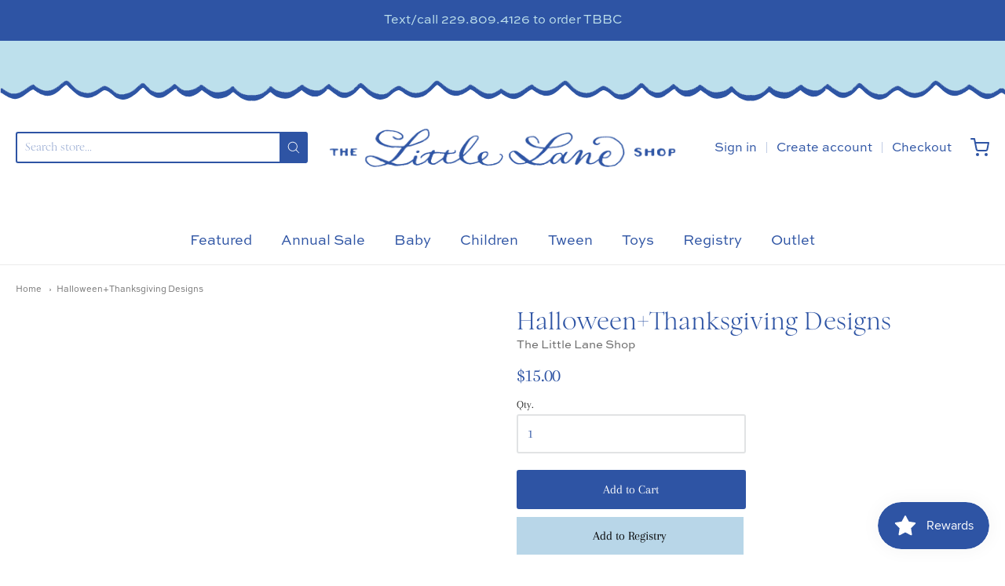

--- FILE ---
content_type: text/html; charset=utf-8
request_url: https://thelittlelaneshop.com/products/halloween-thanksgiving-designs-1
body_size: 26896
content:
<!doctype html>














<!-- Proudly powered by Shopify - https://shopify.com -->

<html class="no-js product halloween-thanksgiving-designs" lang="en">

  <head>

    <meta charset="utf-8">
<meta http-equiv="X-UA-Compatible" content="IE=edge,chrome=1">
<meta name="viewport" content="width=device-width, initial-scale=1">

<link rel="canonical" href="https://thelittlelaneshop.com/products/halloween-thanksgiving-designs-1">


  <link rel="shortcut icon" href="//thelittlelaneshop.com/cdn/shop/files/The_Little_Lane_Shop_Logo_-_Color_32x32.png?v=1699302023" type="image/png">











<title>Halloween+Thanksgiving Designs | The Little Lane Shop</title>




  <meta name="description" content="***This is a hidden product used with the Product Options application, Please do not delete this product.***">


    <meta property="og:site_name" content="The Little Lane Shop">


  <meta property="og:type" content="product">
  <meta property="og:title" content="Halloween+Thanksgiving Designs">
  <meta property="og:url" content="https://thelittlelaneshop.com/products/halloween-thanksgiving-designs-1">
  <meta property="og:description" content="***This is a hidden product used with the Product Options application, Please do not delete this product.***">
  
  <meta property="og:price:amount" content="15.00">
  <meta property="og:price:currency" content="USD">



  <meta name="twitter:card" content="summary">





  <meta name="twitter:title" content="Halloween+Thanksgiving Designs">
  <meta name="twitter:description" content="***This is a hidden product used with the Product Options application, Please do not delete this product.***">
  <meta name="twitter:image" content="https://thelittlelaneshop.com/cdn/shopifycloud/storefront/assets/no-image-2048-a2addb12_1200x630.gif">
  <meta name="twitter:image:width" content="1024">
  <meta name="twitter:image:height" content="1024">



    <link rel="preconnect" href="https://cdn.shopify.com" crossorigin>
    <link rel="preconnect" href="https://fonts.shopify.com" crossorigin>

    







<link rel="preload" as="font" href="//thelittlelaneshop.com/cdn/fonts/arapey/arapey_n4.f34340ab9c56baa7f8accf674e253407b725d12c.woff2" type="font/woff2" crossorigin="anonymous"/>




  <link rel="preload" as="font" href="//thelittlelaneshop.com/cdn/fonts/arapey/arapey_i4.ad247a0e8f08ff5e0ae323e76dcd32a177cc1ff2.woff2" type="font/woff2" crossorigin="anonymous"/>












<link rel="preload" as="font" href="//thelittlelaneshop.com/cdn/fonts/bricolage_grotesque/bricolagegrotesque_n4.3c051773a9f927cd8737c10568a7e4175690f7d9.woff2" type="font/woff2" crossorigin="anonymous"/>


  <link rel="preload" as="font" href="//thelittlelaneshop.com/cdn/fonts/bricolage_grotesque/bricolagegrotesque_n7.de5675dd7a8e145fdc4cb2cfe67a16cb085528d0.woff2" type="font/woff2" crossorigin="anonymous"/>














<link rel="preload" as="font" href="//thelittlelaneshop.com/cdn/fonts/arapey/arapey_n4.f34340ab9c56baa7f8accf674e253407b725d12c.woff2" type="font/woff2" crossorigin="anonymous"/>




  <link rel="preload" as="font" href="//thelittlelaneshop.com/cdn/fonts/arapey/arapey_i4.ad247a0e8f08ff5e0ae323e76dcd32a177cc1ff2.woff2" type="font/woff2" crossorigin="anonymous"/>




    <style data-shopify>
  :root {
    /* Content */

    --bg_header_color: #ffffff;
    --color_header_text: #030303;
    --color_content_heading: #2E54A4;
    --color_content_text: #2E54A4;
    --color_content_text_light: #696969;
    --color_content_text_extra_light: rgba(105, 105, 105, 0.2);
    --color_content_link: #2E54A4;
    --color_content_link_hover: #ffffff;
    --color_content_line: #eaeaea;
    --bg_content_color: #ffffff;

    /* Button */
    --bg_content_button: #2E54A4;
    --bg_content_button_hover: #ffffff;
    --color_content_button_text: #ffffff;
    --color_content_button_text_hover: #2E54A4;
    --bg_content_button_alpha_05: rgba(46, 84, 164, 0.05);

    /* Top Bar */
    --color_top_bar_text: #2E54A4;
    --color_top_bar_link: #2E54A4;
    --color_top_bar_link_hover: #2E54A4;
    --bg_top_bar_color: #ffffff;


    /*Main Menu */
    --color_main_menu_link: #2E54A4;
    --color_main_menu_link_hover: ;
    --color_header_line: #f1f2f3;

    /* Typo */
    --typo_main_menu_dropdown_font_size: 17px;
    --typo_primary_line_height: 1.5;

    /* Footer */
    --color_footer_content_text: #2e54a4;
    --color_footer_text: ;
    --color_footer_link: ;
    --color_footer_link_hover: #2E54A4;
    --color_footer_content_text_light: #2e54a4;
    --color_footer_content_link: #2e54a4;
    --color_footer_content_link_hover: #f3f3f3;
    --bg_footer_content_color: #ffffff;
    --color_footer_content_heading: #2e54a4;
    --color_footer_content_line: #e1e2e3;
    --bg_footer_color: #ffffff;
    --color_footer_text_alpha_25: ;


    /* Misc */
    --bg_sale_sticker_color: #4381CE;
    --color_sale_sticker: #ffffff;
    --color_brand_link: #2E54A4;


    /* Announcement */
    --color_announcement_bar_text: #BDE0EC;
    --bg_announcement_bar_color: #2E54A4;

    /* Sticky Cart */
    --sticky_cart_text: #303030;
    --sticky_cart_background: #ffffff;
    --sticky_cart_text_hover: #636363;

    /* Custom */
    --bg_content_color_alpha_8: rgba(255, 255, 255, 0.8);
    --color_content_link_alpha_08: rgba(46, 84, 164, 0.08);
    --color_content_link_alpha_6: rgba(46, 84, 164, 0.6);
    --color_content_link_alpha_3: rgba(46, 84, 164, 0.3);
    --color_content_link_alpha_2: rgba(46, 84, 164, 0.2);

    /* SVGs */
    --color_content_text_select_alpha_5: url("data:image/svg+xml,%3Csvg xmlns='http://www.w3.org/2000/svg' width='12px' height='7px' fill='rgba(46, 84, 164, 0.5)'%3E%3Cpath d='M0.653526932,0.762448087 C0.292593974,0.341359636 0.455760956,0 1.00247329,0 L10.5044548,0 C11.3304216,0 11.5684948,0.503422737 11.0226426,1.14025025 L6.65352693,6.23755191 C6.29259397,6.65864036 5.71060753,6.66237545 5.34647307,6.23755191 L0.653526932,0.762448087 Z'%3E%3C/path%3E%3C/svg%3E");
    --color_content_text_select: url("data:image/svg+xml,%3Csvg xmlns='http://www.w3.org/2000/svg' width='12px' height='7px' fill='%232E54A4'%3E%3Cpath d='M0.653526932,0.762448087 C0.292593974,0.341359636 0.455760956,0 1.00247329,0 L10.5044548,0 C11.3304216,0 11.5684948,0.503422737 11.0226426,1.14025025 L6.65352693,6.23755191 C6.29259397,6.65864036 5.71060753,6.66237545 5.34647307,6.23755191 L0.653526932,0.762448087 Z'%3E%3C/path%3E%3C/svg%3E");
    --color_footer_text_select_alpha_25: url("data:image/svg+xml,%3Csvg xmlns='http://www.w3.org/2000/svg' width='12px' height='7px' fill=''%3E%3Cpath d='M0.653526932,0.762448087 C0.292593974,0.341359636 0.455760956,0 1.00247329,0 L10.5044548,0 C11.3304216,0 11.5684948,0.503422737 11.0226426,1.14025025 L6.65352693,6.23755191 C6.29259397,6.65864036 5.71060753,6.66237545 5.34647307,6.23755191 L0.653526932,0.762448087 Z'%3E%3C/path%3E%3C/svg%3E");
    --color_footer_text_select: url("data:image/svg+xml,%3Csvg xmlns='http://www.w3.org/2000/svg' width='12px' height='7px' fill=''%3E%3Cpath d='M0.653526932,0.762448087 C0.292593974,0.341359636 0.455760956,0 1.00247329,0 L10.5044548,0 C11.3304216,0 11.5684948,0.503422737 11.0226426,1.14025025 L6.65352693,6.23755191 C6.29259397,6.65864036 5.71060753,6.66237545 5.34647307,6.23755191 L0.653526932,0.762448087 Z'%3E%3C/path%3E%3C/svg%3E");


    /* specific colors for Shop Pay Installments Banner */
    --payment-terms-background-color: #ffffff;
    /* End Shop Pay Installment Banner */

  }
</style>


    <style id="initial-css">
  *,::after,::before{box-sizing:border-box}
  html {
    box-sizing: border-box;
    height: 100%;
  }
  #loading {
    opacity: 1;
    visibility: visible;
    display: -webkit-box;
    display: -webkit-flex;
    display: -ms-flexbox;
    display: flex;
    -webkit-box-pack: center;
    -webkit-justify-content: center;
    -ms-flex-pack: center;
    justify-content: center;
    -webkit-box-align: center;
    -webkit-align-items: center;
    -ms-flex-align: center;
    align-items: center;
    position: fixed;
    top: 0;
    left: 0;
    width: 100% !important;
    height: 100% !important;
    z-index: 999999;
    background-color: #fff;
  }
  #loading .spinner {
    position: relative;
    width: 40px;
    height: 20px;
  }
  #loading .spinner:before,
  #loading .spinner:after {
    display: inline-block;
    content: "";
    position: absolute;
    left: 0;
    width: 50%;
    height: 100%;
    border-radius: 50%;
    -webkit-animation: spinner-move ease-in-out 0.5s infinite alternate,
      spinner-cover 1s infinite reverse;
    animation: spinner-move ease-in-out 0.5s infinite alternate,
      spinner-cover 1s infinite reverse;
  }
  #loading .spinner:before {
    background-color: var(--color_content_link);
    -webkit-animation-direction: alternate-reverse, normal;
    animation-direction: alternate-reverse, normal;
  }
  #loading .spinner:after {
    background-color: var(--color_content_link_hover);
  }
  @-webkit-keyframes spinner-move {
    to {
      left: 50%;
    }
  }
  @keyframes spinner-move {
    to {
      left: 50%;
    }
  }
  @-webkit-keyframes spinner-cover {
    0%,
    49.9% {
      z-index: 1;
    }
    50.1%,
    to {
      z-index: 0;
    }
  }
  @keyframes spinner-cover {
    0%,
    49.9% {
      z-index: 1;
    }
    50.1%,
    to {
      z-index: 0;
    }
  }

  #shopify-section-header {
    border-bottom: 1px solid rgba(0,0,0,.08);
  }

  @media screen and (min-width: 640px) {
    .columns.medium-6:last-child {margin-right: 0;}
  }
  @media screen and (min-width: 1024px) {
    .columns.medium-6:last-child {margin-right: 0;}
  }
  /* NORMALIZE.CSS 8.0.1 */
html{line-height:1.15;-webkit-text-size-adjust:100%}body{margin:0}main{display:block}h1{font-size:2em;margin:.67em 0}hr{box-sizing:content-box;height:0;overflow:visible}pre{font-family:monospace,monospace;font-size:1em}a{background-color:transparent}abbr[title]{border-bottom:none;text-decoration:underline;text-decoration:underline dotted}b,strong{font-weight:bolder}code,kbd,samp{font-family:monospace,monospace;font-size:1em}small{font-size:80%}sub,sup{font-size:75%;line-height:0;position:relative;vertical-align:baseline}sub{bottom:-.25em}sup{top:-.5em}img{border-style:none}button,input,optgroup,select,textarea{font-family:inherit;font-size:100%;line-height:1.15;margin:0}button,input{overflow:visible}button,select{text-transform:none}[type=button],[type=reset],[type=submit],button{-webkit-appearance:button}[type=button]::-moz-focus-inner,[type=reset]::-moz-focus-inner,[type=submit]::-moz-focus-inner,button::-moz-focus-inner{border-style:none;padding:0}[type=button]:-moz-focusring,[type=reset]:-moz-focusring,[type=submit]:-moz-focusring,button:-moz-focusring{outline:1px dotted ButtonText}fieldset{padding:.35em .75em .625em}legend{box-sizing:border-box;color:inherit;display:table;max-width:100%;padding:0;white-space:normal}progress{vertical-align:baseline}textarea{overflow:auto}[type=checkbox],[type=radio]{box-sizing:border-box;padding:0}[type=number]::-webkit-inner-spin-button,[type=number]::-webkit-outer-spin-button{height:auto}[type=search]{-webkit-appearance:textfield;outline-offset:-2px}[type=search]::-webkit-search-decoration{-webkit-appearance:none}::-webkit-file-upload-button{-webkit-appearance:button;font:inherit}details{display:block}summary{display:list-item}template{display:none}[hidden]{display:none}
/* FLICKITY 2.2.1 */
.flickity-enabled{position:relative}.flickity-enabled:focus{outline:0}.flickity-viewport{overflow:hidden;position:relative;height:100%}.flickity-slider{position:absolute;width:100%;height:100%}.flickity-enabled.is-draggable{-webkit-tap-highlight-color:transparent;-webkit-user-select:none;-moz-user-select:none;-ms-user-select:none;user-select:none}.flickity-enabled.is-draggable .flickity-viewport{cursor:move;cursor:-webkit-grab;cursor:grab}.flickity-enabled.is-draggable .flickity-viewport.is-pointer-down{cursor:-webkit-grabbing;cursor:grabbing}.flickity-button{position:absolute;background:hsla(0,0%,100%,.75);border:none;color:#333}.flickity-button:hover{background:#fff;cursor:pointer}.flickity-button:focus{outline:0;box-shadow:0 0 0 5px #19f}.flickity-button:active{opacity:.6}.flickity-button:disabled{opacity:.3;cursor:auto;pointer-events:none}.flickity-button-icon{fill:currentColor}.flickity-prev-next-button{top:50%;width:44px;height:44px;border-radius:50%;transform:translateY(-50%)}.flickity-prev-next-button.previous{left:10px}.flickity-prev-next-button.next{right:10px}.flickity-rtl .flickity-prev-next-button.previous{left:auto;right:10px}.flickity-rtl .flickity-prev-next-button.next{right:auto;left:10px}.flickity-prev-next-button .flickity-button-icon{position:absolute;left:20%;top:20%;width:60%;height:60%}.flickity-page-dots{position:absolute;width:100%;bottom:-25px;padding:0;margin:0;list-style:none;text-align:center;line-height:1}.flickity-rtl .flickity-page-dots{direction:rtl}.flickity-page-dots .dot{display:inline-block;width:10px;height:10px;margin:0 8px;background:#333;border-radius:50%;opacity:.25;cursor:pointer}.flickity-page-dots .dot.is-selected{opacity:1}

  .secondary-media-types.image-container-position.aspect__square {
    height: 5.375rem;
  }
  /** Typeahead */
  .typeahead__container * {
      -webkit-box-sizing: border-box;
      box-sizing: border-box;
      outline: 0;
  }
  .typeahead__field {
    color: #555;
  }
  .typeahead__field {
      display: -webkit-box;
      display: -webkit-flex;
      display: -ms-flexbox;
      display: flex;
      position: relative;
      width: 100%;
  }
  .typeahead__query {
    position: relative;
    z-index: 2;
    width: 100%;
  }
  .typeahead__button, .typeahead__filter {
    z-index: 1;
  }
  .typeahead__field .typeahead__hint, .typeahead__field [contenteditable], .typeahead__field input, .typeahead__field textarea {
    display: block;
    width: 100%;
    line-height: 1.25;
    min-height: calc(.5rem * 2 + 1.25rem + 2px);
    padding: .5rem .75rem;
    background: #fff;
    border: 1px solid #ccc;
    border-radius: 2px 0 0 2px;
    -webkit-appearance: none;
    -moz-appearance: none;
    appearance: none;
    -webkit-box-sizing: border-box;
    box-sizing: border-box;
  }
  .typeahead__container button, .typeahead__container input {
    overflow: visible;
  }
  .typeahead__container button, .typeahead__container input, .typeahead__container optgroup, .typeahead__container select, .typeahead__container textarea {
    font: inherit;
    margin: 0;
  }
  [type=search] {
    -webkit-appearance: textfield;
   outline-offset: -2px;
  }
  .typeahead__container input {
    font: inherit;
  }
  .typeahead__container [type=submit], .typeahead__container button {
    -webkit-appearance: button;
  }
  .typeahead__container button {
    display: inline-block;
    margin-bottom: 0;
    text-align: center;
    -ms-touch-action: manipulation;
    touch-action: manipulation;
    cursor: pointer;
    background-color: #fff;
    border: 1px solid #ccc;
    line-height: 1.25;
    padding: .5rem .75rem;
    -webkit-user-select: none;
    -moz-user-select: none;
    -ms-user-select: none;
    user-select: none;
    color: #555;
  }
  .typeahead__container button {
    text-transform: none;
    font: inherit;
    vertical-align: middle;
    white-space: nowrap;
  }
  .typeahead__cancel-button {
    display: none;
    width: 37px;
    height: 40px;
    padding: 7px;
    font-size: 1.25rem;
    line-height: 1;
  }

  .shopify-payment-button__button--hidden {
    display: none!important
  }

  .pricing.lht {
    height: 29px;
  }
</style>


    <link rel="stylesheet" href="//thelittlelaneshop.com/cdn/shop/t/31/assets/theme-vendor.css?v=8065581097027463061763837566" type="text/css" media="print" onload="this.media='all'">
    <link rel="stylesheet" href="//thelittlelaneshop.com/cdn/shop/t/31/assets/theme.css?v=55637862498094574851763837566" type="text/css" media="all" onload="this.media='all'">
    <link rel="stylesheet" href="//thelittlelaneshop.com/cdn/shop/t/31/assets/theme-custom.css?v=41665994364975561471763837566" type="text/css" media="print" onload="this.media='all'">
    <link rel="stylesheet" href="//thelittlelaneshop.com/cdn/shop/t/31/assets/fonts.css?v=164632542571613790651763837566" type="text/css" media="print" onload="this.media='all'">

    <noscript>
      <link rel="stylesheet" href="//thelittlelaneshop.com/cdn/shop/t/31/assets/theme-vendor.css?v=8065581097027463061763837566" type="text/css" media="all">
      <link rel="stylesheet" href="//thelittlelaneshop.com/cdn/shop/t/31/assets/theme.css?v=55637862498094574851763837566" type="text/css" media="all">
      <link rel="stylesheet" href="//thelittlelaneshop.com/cdn/shop/t/31/assets/fonts.css?v=164632542571613790651763837566" type="text/css" media="all">
    </noscript>

    <script>
  document.documentElement.className = document.documentElement.className.replace('no-js', 'js');
  window.addEventListener('DOMContentLoaded', (e) => {
    skupHideSpinner();
    skupSetViewPortForMobile();
  });

  function skupHideSpinner() {
    const loading = document.getElementById('loading');
    if (! loading) {
      return;
    }
    loading.style.opacity = '0';
    loading.style.visibility = 'hidden';
    setTimeout(function () {
      loading.style.display = 'none';
    }, 1000);
  }

  function skupSetViewPortForMobile() {
    /*(function ($) {
      var meta = $('head meta[name="viewport"]');
      $("input, select, textarea").on('touchstart', function() {
        meta.attr('content', 'width=device-width, initial-scale=1, user-scalable=0');
      });
      $("input, select, textarea").on('touchend', function() {
        setTimeout(function () {
          meta.attr('content', 'width=device-width, initial-scale=1, user-scalable=1');
        }, 100);
      });
    }(jQuery.noConflict()));*/
  }
</script>


    <script>
  window.lazySizesConfig = window.lazySizesConfig || {};
  lazySizesConfig.loadMode = 1;
  lazySizesConfig.loadHidden = false;
</script>
<script src="https://cdnjs.cloudflare.com/ajax/libs/lazysizes/4.0.1/plugins/respimg/ls.respimg.min.js" async="async"></script>
<script src="https://cdnjs.cloudflare.com/ajax/libs/lazysizes/4.0.1/plugins/rias/ls.rias.min.js" async="async"></script>
<script src="https://cdnjs.cloudflare.com/ajax/libs/lazysizes/4.0.1/plugins/parent-fit/ls.parent-fit.min.js" async="async"></script>
<script src="https://cdnjs.cloudflare.com/ajax/libs/lazysizes/4.0.1/plugins/bgset/ls.bgset.min.js" async="async"></script>
<script src="https://cdnjs.cloudflare.com/ajax/libs/lazysizes/4.0.1/lazysizes.min.js" async="async"></script>

    




















<script>
  window.Station || (window.Station = {
    App: {
      config: {
        mediumScreen: 640,
        largeScreen: 1024
      }
    },
    Theme: {
      givenName: "Copy of Current theme as of 11\/22\/25",
      id: 128306511952,
      name: "Providence",
      version: "5.11.10",
      config: {
        search: {
          enableSuggestions: true,
          showVendor: true,
          showPrice: false,
          showUnavailableProducts: "hide",
          enterKeySubmit: true
        },
        product: {
          enableDeepLinking: true,
          enableHighlightAddWhenSale: true,
          enableLightbox: true,
          enableQtyLimit: false,
          enableSelectAnOption: false,
          enableSetVariantFromSecondary: true,
          lightboxImageSize: "master",
          primaryImageSize: "1024x1024",
          showPrimaryImageFirst: false
        },
        mediaQuery: {
          mediumUp: 'screen and (min-width: 768px)',
          small: 'screen and (max-width: 767px)',
        }
      },
      current: {
        article: null,
        cart: {"note":null,"attributes":{},"original_total_price":0,"total_price":0,"total_discount":0,"total_weight":0.0,"item_count":0,"items":[],"requires_shipping":false,"currency":"USD","items_subtotal_price":0,"cart_level_discount_applications":[],"checkout_charge_amount":0},
        collection: null,
        featured_media_id: null,
        featuredImageID: null,
        product: {"id":6731377377360,"title":"Halloween+Thanksgiving Designs","handle":"halloween-thanksgiving-designs-1","description":"\u003cstrong\u003e***This is a hidden product used with the Product Options application, Please do not delete this product.***\u003c\/strong\u003e","published_at":"2025-05-22T08:20:22-04:00","created_at":"2022-08-17T19:46:11-04:00","vendor":"The Little Lane Shop","type":"OPTIONS_HIDDEN_PRODUCT","tags":["BOLD_HIDDEN_PRODUCT","OPTIONS_HIDDEN_PRODUCT"],"price":1500,"price_min":1500,"price_max":1500,"available":true,"price_varies":false,"compare_at_price":0,"compare_at_price_min":0,"compare_at_price_max":0,"compare_at_price_varies":false,"variants":[{"id":39860015431760,"title":"Pumpkin Bucket","option1":"Pumpkin Bucket","option2":null,"option3":null,"sku":"","requires_shipping":true,"taxable":true,"featured_image":null,"available":true,"name":"Halloween+Thanksgiving Designs - Pumpkin Bucket","public_title":"Pumpkin Bucket","options":["Pumpkin Bucket"],"price":1500,"weight":0,"compare_at_price":0,"inventory_management":null,"barcode":"15431760","requires_selling_plan":false,"selling_plan_allocations":[]}],"images":[],"featured_image":null,"options":["Title"],"requires_selling_plan":false,"selling_plan_groups":[],"content":"\u003cstrong\u003e***This is a hidden product used with the Product Options application, Please do not delete this product.***\u003c\/strong\u003e"},
        template: "product",
        templateType: "product",
        variant: {"id":39860015431760,"title":"Pumpkin Bucket","option1":"Pumpkin Bucket","option2":null,"option3":null,"sku":"","requires_shipping":true,"taxable":true,"featured_image":null,"available":true,"name":"Halloween+Thanksgiving Designs - Pumpkin Bucket","public_title":"Pumpkin Bucket","options":["Pumpkin Bucket"],"price":1500,"weight":0,"compare_at_price":0,"inventory_management":null,"barcode":"15431760","requires_selling_plan":false,"selling_plan_allocations":[]},
        players: {
          youtube: {},
          vimeo: {}
        }
      },
      customerLoggedIn: false,
      shop: {
        collectionsCount: 328,
        currency: "USD",
        domain: "thelittlelaneshop.com",
        locale: "en",
        moneyFormat: "${{amount}}",
        moneyWithCurrencyFormat: "${{amount}}",
        name: "The Little Lane Shop",
        productsCount: 1656,
        url: "https:\/\/thelittlelaneshop.com",
        
        root: "\/"
      },
      i18n: {
        search: {
          suggestions: {
            products: "Products",
            collections: "Collections",
            pages: "Pages",
            articles: "Articles",
          },
          results: {
            show: "Show all results for",
            none: "No results found for"
          }
        },
        cart: {
          itemCount: {
            zero: "0 items",
            one: "1 item",
            other: "{{ count }} items"
          },
          notification: {
            productAdded: "{{ product_title }} has been added to your cart. {{ view_cart_link }}",
            viewCartLink: "View Cart"
          }
        },
        map: {
          errors: {
            addressError: "Error looking up that address",
            addressNoResults: "No results for that address",
            addressQueryLimitHTML: "You have exceeded the Google API usage limit. Consider upgrading to a \u003ca href=\"https:\/\/developers.google.com\/maps\/premium\/usage-limits\"\u003ePremium Plan\u003c\/a\u003e.",
            authErrorHTML: "There was a problem authenticating your Google Maps API Key"
          }
        },
        product: {
          addToCart: "Add to Cart",
          soldOut: "Sold Out",
          unavailable: "Unavailable",
          onSale: "Sale!",
          regularPrice: "Regular price",
          unitPrice: "per",
          unitPriceSeparator: "per"
        },
        a11y: {
          close: "Close"
        }
      }
    }
  });
  window.Station.Theme.current.inventory || (window.Station.Theme.current.inventory = {39860015431760: {
        policy: "deny",
        quantity: -1
      }
});
</script>


    <script type="text/javascript" src="//thelittlelaneshop.com/cdn/shop/t/31/assets/theme-vendor.js?v=115272055657488956361763837566" defer="defer"></script>

    <script type="text/javascript" src="/services/javascripts/currencies.js" defer="defer"></script>
    <script type="text/javascript" src="//thelittlelaneshop.com/cdn/shop/t/31/assets/jquery.currencies.min.js?v=60353433255631663501763837566" defer="defer"></script>
    <script type="text/javascript" src="//thelittlelaneshop.com/cdn/shop/t/31/assets/theme.js?v=87751437373174163821763837566" defer="defer"></script>
    <script type="text/javascript" src="//thelittlelaneshop.com/cdn/shop/t/31/assets/theme-custom.js?v=2786494405936754481763837566" defer="defer"></script>

    <script>window.performance && window.performance.mark && window.performance.mark('shopify.content_for_header.start');</script><meta id="shopify-digital-wallet" name="shopify-digital-wallet" content="/5525766214/digital_wallets/dialog">
<meta name="shopify-checkout-api-token" content="1389f259dd716b4be39af9c7db57ec07">
<meta id="in-context-paypal-metadata" data-shop-id="5525766214" data-venmo-supported="false" data-environment="production" data-locale="en_US" data-paypal-v4="true" data-currency="USD">
<link rel="alternate" type="application/json+oembed" href="https://thelittlelaneshop.com/products/halloween-thanksgiving-designs-1.oembed">
<script async="async" src="/checkouts/internal/preloads.js?locale=en-US"></script>
<link rel="preconnect" href="https://shop.app" crossorigin="anonymous">
<script async="async" src="https://shop.app/checkouts/internal/preloads.js?locale=en-US&shop_id=5525766214" crossorigin="anonymous"></script>
<script id="apple-pay-shop-capabilities" type="application/json">{"shopId":5525766214,"countryCode":"US","currencyCode":"USD","merchantCapabilities":["supports3DS"],"merchantId":"gid:\/\/shopify\/Shop\/5525766214","merchantName":"The Little Lane Shop","requiredBillingContactFields":["postalAddress","email"],"requiredShippingContactFields":["postalAddress","email"],"shippingType":"shipping","supportedNetworks":["visa","masterCard","amex","discover","elo","jcb"],"total":{"type":"pending","label":"The Little Lane Shop","amount":"1.00"},"shopifyPaymentsEnabled":true,"supportsSubscriptions":true}</script>
<script id="shopify-features" type="application/json">{"accessToken":"1389f259dd716b4be39af9c7db57ec07","betas":["rich-media-storefront-analytics"],"domain":"thelittlelaneshop.com","predictiveSearch":true,"shopId":5525766214,"locale":"en"}</script>
<script>var Shopify = Shopify || {};
Shopify.shop = "little-lane-llc.myshopify.com";
Shopify.locale = "en";
Shopify.currency = {"active":"USD","rate":"1.0"};
Shopify.country = "US";
Shopify.theme = {"name":"Copy of Current theme as of 11\/22\/25","id":128306511952,"schema_name":"Providence","schema_version":"6.0.0","theme_store_id":587,"role":"main"};
Shopify.theme.handle = "null";
Shopify.theme.style = {"id":null,"handle":null};
Shopify.cdnHost = "thelittlelaneshop.com/cdn";
Shopify.routes = Shopify.routes || {};
Shopify.routes.root = "/";</script>
<script type="module">!function(o){(o.Shopify=o.Shopify||{}).modules=!0}(window);</script>
<script>!function(o){function n(){var o=[];function n(){o.push(Array.prototype.slice.apply(arguments))}return n.q=o,n}var t=o.Shopify=o.Shopify||{};t.loadFeatures=n(),t.autoloadFeatures=n()}(window);</script>
<script>
  window.ShopifyPay = window.ShopifyPay || {};
  window.ShopifyPay.apiHost = "shop.app\/pay";
  window.ShopifyPay.redirectState = null;
</script>
<script id="shop-js-analytics" type="application/json">{"pageType":"product"}</script>
<script defer="defer" async type="module" src="//thelittlelaneshop.com/cdn/shopifycloud/shop-js/modules/v2/client.init-shop-cart-sync_IZsNAliE.en.esm.js"></script>
<script defer="defer" async type="module" src="//thelittlelaneshop.com/cdn/shopifycloud/shop-js/modules/v2/chunk.common_0OUaOowp.esm.js"></script>
<script type="module">
  await import("//thelittlelaneshop.com/cdn/shopifycloud/shop-js/modules/v2/client.init-shop-cart-sync_IZsNAliE.en.esm.js");
await import("//thelittlelaneshop.com/cdn/shopifycloud/shop-js/modules/v2/chunk.common_0OUaOowp.esm.js");

  window.Shopify.SignInWithShop?.initShopCartSync?.({"fedCMEnabled":true,"windoidEnabled":true});

</script>
<script defer="defer" async type="module" src="//thelittlelaneshop.com/cdn/shopifycloud/shop-js/modules/v2/client.payment-terms_CNlwjfZz.en.esm.js"></script>
<script defer="defer" async type="module" src="//thelittlelaneshop.com/cdn/shopifycloud/shop-js/modules/v2/chunk.common_0OUaOowp.esm.js"></script>
<script defer="defer" async type="module" src="//thelittlelaneshop.com/cdn/shopifycloud/shop-js/modules/v2/chunk.modal_CGo_dVj3.esm.js"></script>
<script type="module">
  await import("//thelittlelaneshop.com/cdn/shopifycloud/shop-js/modules/v2/client.payment-terms_CNlwjfZz.en.esm.js");
await import("//thelittlelaneshop.com/cdn/shopifycloud/shop-js/modules/v2/chunk.common_0OUaOowp.esm.js");
await import("//thelittlelaneshop.com/cdn/shopifycloud/shop-js/modules/v2/chunk.modal_CGo_dVj3.esm.js");

  
</script>
<script>
  window.Shopify = window.Shopify || {};
  if (!window.Shopify.featureAssets) window.Shopify.featureAssets = {};
  window.Shopify.featureAssets['shop-js'] = {"shop-cart-sync":["modules/v2/client.shop-cart-sync_DLOhI_0X.en.esm.js","modules/v2/chunk.common_0OUaOowp.esm.js"],"init-fed-cm":["modules/v2/client.init-fed-cm_C6YtU0w6.en.esm.js","modules/v2/chunk.common_0OUaOowp.esm.js"],"shop-button":["modules/v2/client.shop-button_BCMx7GTG.en.esm.js","modules/v2/chunk.common_0OUaOowp.esm.js"],"shop-cash-offers":["modules/v2/client.shop-cash-offers_BT26qb5j.en.esm.js","modules/v2/chunk.common_0OUaOowp.esm.js","modules/v2/chunk.modal_CGo_dVj3.esm.js"],"init-windoid":["modules/v2/client.init-windoid_B9PkRMql.en.esm.js","modules/v2/chunk.common_0OUaOowp.esm.js"],"init-shop-email-lookup-coordinator":["modules/v2/client.init-shop-email-lookup-coordinator_DZkqjsbU.en.esm.js","modules/v2/chunk.common_0OUaOowp.esm.js"],"shop-toast-manager":["modules/v2/client.shop-toast-manager_Di2EnuM7.en.esm.js","modules/v2/chunk.common_0OUaOowp.esm.js"],"shop-login-button":["modules/v2/client.shop-login-button_BtqW_SIO.en.esm.js","modules/v2/chunk.common_0OUaOowp.esm.js","modules/v2/chunk.modal_CGo_dVj3.esm.js"],"avatar":["modules/v2/client.avatar_BTnouDA3.en.esm.js"],"pay-button":["modules/v2/client.pay-button_CWa-C9R1.en.esm.js","modules/v2/chunk.common_0OUaOowp.esm.js"],"init-shop-cart-sync":["modules/v2/client.init-shop-cart-sync_IZsNAliE.en.esm.js","modules/v2/chunk.common_0OUaOowp.esm.js"],"init-customer-accounts":["modules/v2/client.init-customer-accounts_DenGwJTU.en.esm.js","modules/v2/client.shop-login-button_BtqW_SIO.en.esm.js","modules/v2/chunk.common_0OUaOowp.esm.js","modules/v2/chunk.modal_CGo_dVj3.esm.js"],"init-shop-for-new-customer-accounts":["modules/v2/client.init-shop-for-new-customer-accounts_JdHXxpS9.en.esm.js","modules/v2/client.shop-login-button_BtqW_SIO.en.esm.js","modules/v2/chunk.common_0OUaOowp.esm.js","modules/v2/chunk.modal_CGo_dVj3.esm.js"],"init-customer-accounts-sign-up":["modules/v2/client.init-customer-accounts-sign-up_D6__K_p8.en.esm.js","modules/v2/client.shop-login-button_BtqW_SIO.en.esm.js","modules/v2/chunk.common_0OUaOowp.esm.js","modules/v2/chunk.modal_CGo_dVj3.esm.js"],"checkout-modal":["modules/v2/client.checkout-modal_C_ZQDY6s.en.esm.js","modules/v2/chunk.common_0OUaOowp.esm.js","modules/v2/chunk.modal_CGo_dVj3.esm.js"],"shop-follow-button":["modules/v2/client.shop-follow-button_XetIsj8l.en.esm.js","modules/v2/chunk.common_0OUaOowp.esm.js","modules/v2/chunk.modal_CGo_dVj3.esm.js"],"lead-capture":["modules/v2/client.lead-capture_DvA72MRN.en.esm.js","modules/v2/chunk.common_0OUaOowp.esm.js","modules/v2/chunk.modal_CGo_dVj3.esm.js"],"shop-login":["modules/v2/client.shop-login_ClXNxyh6.en.esm.js","modules/v2/chunk.common_0OUaOowp.esm.js","modules/v2/chunk.modal_CGo_dVj3.esm.js"],"payment-terms":["modules/v2/client.payment-terms_CNlwjfZz.en.esm.js","modules/v2/chunk.common_0OUaOowp.esm.js","modules/v2/chunk.modal_CGo_dVj3.esm.js"]};
</script>
<script>(function() {
  var isLoaded = false;
  function asyncLoad() {
    if (isLoaded) return;
    isLoaded = true;
    var urls = ["https:\/\/chimpstatic.com\/mcjs-connected\/js\/users\/eb2c3d7c0e36d0da104aaf866\/b2e45482209c5a06290941023.js?shop=little-lane-llc.myshopify.com","https:\/\/static.shareasale.com\/json\/shopify\/deduplication.js?shop=little-lane-llc.myshopify.com","https:\/\/static.shareasale.com\/json\/shopify\/shareasale-tracking.js?sasmid=133548\u0026ssmtid=19038\u0026shop=little-lane-llc.myshopify.com","https:\/\/cdn.shopify.com\/s\/files\/1\/0055\/2576\/6214\/t\/24\/assets\/w42F12fMM6uGNQ4o.js?v=1699248472\u0026shopId=268080\u0026shop=little-lane-llc.myshopify.com","https:\/\/cdn.shopify.com\/s\/files\/1\/0055\/2576\/6214\/t\/24\/assets\/dNK28ipDBOg5YfZ5.js?v=1699248473\u0026shopId=268080\u0026shop=little-lane-llc.myshopify.com","https:\/\/chimpstatic.com\/mcjs-connected\/js\/users\/628667641851e9b82741c6677\/a934de3964788d6bb9378b063.js?shop=little-lane-llc.myshopify.com","\/\/cdn.shopify.com\/proxy\/8b4268d3296de00eca100afe98e60da405936d06fdd262457f2a1d22ebd80f20\/cdn.vstar.app\/static\/js\/thankyou.js?shop=little-lane-llc.myshopify.com\u0026sp-cache-control=cHVibGljLCBtYXgtYWdlPTkwMA","https:\/\/cdn.nfcube.com\/instafeed-7182d39cfde2002d8cd73f350caf9d43.js?shop=little-lane-llc.myshopify.com","https:\/\/sdk.postscript.io\/sdk-script-loader.bundle.js?shopId=268080\u0026shop=little-lane-llc.myshopify.com"];
    for (var i = 0; i < urls.length; i++) {
      var s = document.createElement('script');
      s.type = 'text/javascript';
      s.async = true;
      s.src = urls[i];
      var x = document.getElementsByTagName('script')[0];
      x.parentNode.insertBefore(s, x);
    }
  };
  if(window.attachEvent) {
    window.attachEvent('onload', asyncLoad);
  } else {
    window.addEventListener('load', asyncLoad, false);
  }
})();</script>
<script id="__st">var __st={"a":5525766214,"offset":-18000,"reqid":"b59bfefc-5ab2-4c8a-9b0c-4e07c261a6be-1768479684","pageurl":"thelittlelaneshop.com\/products\/halloween-thanksgiving-designs-1","u":"369dcdce8be6","p":"product","rtyp":"product","rid":6731377377360};</script>
<script>window.ShopifyPaypalV4VisibilityTracking = true;</script>
<script id="captcha-bootstrap">!function(){'use strict';const t='contact',e='account',n='new_comment',o=[[t,t],['blogs',n],['comments',n],[t,'customer']],c=[[e,'customer_login'],[e,'guest_login'],[e,'recover_customer_password'],[e,'create_customer']],r=t=>t.map((([t,e])=>`form[action*='/${t}']:not([data-nocaptcha='true']) input[name='form_type'][value='${e}']`)).join(','),a=t=>()=>t?[...document.querySelectorAll(t)].map((t=>t.form)):[];function s(){const t=[...o],e=r(t);return a(e)}const i='password',u='form_key',d=['recaptcha-v3-token','g-recaptcha-response','h-captcha-response',i],f=()=>{try{return window.sessionStorage}catch{return}},m='__shopify_v',_=t=>t.elements[u];function p(t,e,n=!1){try{const o=window.sessionStorage,c=JSON.parse(o.getItem(e)),{data:r}=function(t){const{data:e,action:n}=t;return t[m]||n?{data:e,action:n}:{data:t,action:n}}(c);for(const[e,n]of Object.entries(r))t.elements[e]&&(t.elements[e].value=n);n&&o.removeItem(e)}catch(o){console.error('form repopulation failed',{error:o})}}const l='form_type',E='cptcha';function T(t){t.dataset[E]=!0}const w=window,h=w.document,L='Shopify',v='ce_forms',y='captcha';let A=!1;((t,e)=>{const n=(g='f06e6c50-85a8-45c8-87d0-21a2b65856fe',I='https://cdn.shopify.com/shopifycloud/storefront-forms-hcaptcha/ce_storefront_forms_captcha_hcaptcha.v1.5.2.iife.js',D={infoText:'Protected by hCaptcha',privacyText:'Privacy',termsText:'Terms'},(t,e,n)=>{const o=w[L][v],c=o.bindForm;if(c)return c(t,g,e,D).then(n);var r;o.q.push([[t,g,e,D],n]),r=I,A||(h.body.append(Object.assign(h.createElement('script'),{id:'captcha-provider',async:!0,src:r})),A=!0)});var g,I,D;w[L]=w[L]||{},w[L][v]=w[L][v]||{},w[L][v].q=[],w[L][y]=w[L][y]||{},w[L][y].protect=function(t,e){n(t,void 0,e),T(t)},Object.freeze(w[L][y]),function(t,e,n,w,h,L){const[v,y,A,g]=function(t,e,n){const i=e?o:[],u=t?c:[],d=[...i,...u],f=r(d),m=r(i),_=r(d.filter((([t,e])=>n.includes(e))));return[a(f),a(m),a(_),s()]}(w,h,L),I=t=>{const e=t.target;return e instanceof HTMLFormElement?e:e&&e.form},D=t=>v().includes(t);t.addEventListener('submit',(t=>{const e=I(t);if(!e)return;const n=D(e)&&!e.dataset.hcaptchaBound&&!e.dataset.recaptchaBound,o=_(e),c=g().includes(e)&&(!o||!o.value);(n||c)&&t.preventDefault(),c&&!n&&(function(t){try{if(!f())return;!function(t){const e=f();if(!e)return;const n=_(t);if(!n)return;const o=n.value;o&&e.removeItem(o)}(t);const e=Array.from(Array(32),(()=>Math.random().toString(36)[2])).join('');!function(t,e){_(t)||t.append(Object.assign(document.createElement('input'),{type:'hidden',name:u})),t.elements[u].value=e}(t,e),function(t,e){const n=f();if(!n)return;const o=[...t.querySelectorAll(`input[type='${i}']`)].map((({name:t})=>t)),c=[...d,...o],r={};for(const[a,s]of new FormData(t).entries())c.includes(a)||(r[a]=s);n.setItem(e,JSON.stringify({[m]:1,action:t.action,data:r}))}(t,e)}catch(e){console.error('failed to persist form',e)}}(e),e.submit())}));const S=(t,e)=>{t&&!t.dataset[E]&&(n(t,e.some((e=>e===t))),T(t))};for(const o of['focusin','change'])t.addEventListener(o,(t=>{const e=I(t);D(e)&&S(e,y())}));const B=e.get('form_key'),M=e.get(l),P=B&&M;t.addEventListener('DOMContentLoaded',(()=>{const t=y();if(P)for(const e of t)e.elements[l].value===M&&p(e,B);[...new Set([...A(),...v().filter((t=>'true'===t.dataset.shopifyCaptcha))])].forEach((e=>S(e,t)))}))}(h,new URLSearchParams(w.location.search),n,t,e,['guest_login'])})(!1,!0)}();</script>
<script integrity="sha256-4kQ18oKyAcykRKYeNunJcIwy7WH5gtpwJnB7kiuLZ1E=" data-source-attribution="shopify.loadfeatures" defer="defer" src="//thelittlelaneshop.com/cdn/shopifycloud/storefront/assets/storefront/load_feature-a0a9edcb.js" crossorigin="anonymous"></script>
<script crossorigin="anonymous" defer="defer" src="//thelittlelaneshop.com/cdn/shopifycloud/storefront/assets/shopify_pay/storefront-65b4c6d7.js?v=20250812"></script>
<script data-source-attribution="shopify.dynamic_checkout.dynamic.init">var Shopify=Shopify||{};Shopify.PaymentButton=Shopify.PaymentButton||{isStorefrontPortableWallets:!0,init:function(){window.Shopify.PaymentButton.init=function(){};var t=document.createElement("script");t.src="https://thelittlelaneshop.com/cdn/shopifycloud/portable-wallets/latest/portable-wallets.en.js",t.type="module",document.head.appendChild(t)}};
</script>
<script data-source-attribution="shopify.dynamic_checkout.buyer_consent">
  function portableWalletsHideBuyerConsent(e){var t=document.getElementById("shopify-buyer-consent"),n=document.getElementById("shopify-subscription-policy-button");t&&n&&(t.classList.add("hidden"),t.setAttribute("aria-hidden","true"),n.removeEventListener("click",e))}function portableWalletsShowBuyerConsent(e){var t=document.getElementById("shopify-buyer-consent"),n=document.getElementById("shopify-subscription-policy-button");t&&n&&(t.classList.remove("hidden"),t.removeAttribute("aria-hidden"),n.addEventListener("click",e))}window.Shopify?.PaymentButton&&(window.Shopify.PaymentButton.hideBuyerConsent=portableWalletsHideBuyerConsent,window.Shopify.PaymentButton.showBuyerConsent=portableWalletsShowBuyerConsent);
</script>
<script data-source-attribution="shopify.dynamic_checkout.cart.bootstrap">document.addEventListener("DOMContentLoaded",(function(){function t(){return document.querySelector("shopify-accelerated-checkout-cart, shopify-accelerated-checkout")}if(t())Shopify.PaymentButton.init();else{new MutationObserver((function(e,n){t()&&(Shopify.PaymentButton.init(),n.disconnect())})).observe(document.body,{childList:!0,subtree:!0})}}));
</script>
<link id="shopify-accelerated-checkout-styles" rel="stylesheet" media="screen" href="https://thelittlelaneshop.com/cdn/shopifycloud/portable-wallets/latest/accelerated-checkout-backwards-compat.css" crossorigin="anonymous">
<style id="shopify-accelerated-checkout-cart">
        #shopify-buyer-consent {
  margin-top: 1em;
  display: inline-block;
  width: 100%;
}

#shopify-buyer-consent.hidden {
  display: none;
}

#shopify-subscription-policy-button {
  background: none;
  border: none;
  padding: 0;
  text-decoration: underline;
  font-size: inherit;
  cursor: pointer;
}

#shopify-subscription-policy-button::before {
  box-shadow: none;
}

      </style>
<script id="sections-script" data-sections="product-recommendations" defer="defer" src="//thelittlelaneshop.com/cdn/shop/t/31/compiled_assets/scripts.js?9391"></script>
<script>window.performance && window.performance.mark && window.performance.mark('shopify.content_for_header.end');</script>

<script>window.BOLD = window.BOLD || {};
    window.BOLD.common = window.BOLD.common || {};
    window.BOLD.common.Shopify = window.BOLD.common.Shopify || {};
    window.BOLD.common.Shopify.shop = {
      domain: 'thelittlelaneshop.com',
      permanent_domain: 'little-lane-llc.myshopify.com',
      url: 'https://thelittlelaneshop.com',
      secure_url: 'https://thelittlelaneshop.com',
      money_format: "${{amount}}",
      currency: "USD"
    };
    window.BOLD.common.Shopify.customer = {
      id: null,
      tags: null,
    };
    window.BOLD.common.Shopify.cart = {"note":null,"attributes":{},"original_total_price":0,"total_price":0,"total_discount":0,"total_weight":0.0,"item_count":0,"items":[],"requires_shipping":false,"currency":"USD","items_subtotal_price":0,"cart_level_discount_applications":[],"checkout_charge_amount":0};
    window.BOLD.common.template = 'product';window.BOLD.common.Shopify.formatMoney = function(money, format) {
        function n(t, e) {
            return "undefined" == typeof t ? e : t
        }
        function r(t, e, r, i) {
            if (e = n(e, 2),
                r = n(r, ","),
                i = n(i, "."),
            isNaN(t) || null == t)
                return 0;
            t = (t / 100).toFixed(e);
            var o = t.split(".")
                , a = o[0].replace(/(\d)(?=(\d\d\d)+(?!\d))/g, "$1" + r)
                , s = o[1] ? i + o[1] : "";
            return a + s
        }
        "string" == typeof money && (money = money.replace(".", ""));
        var i = ""
            , o = /\{\{\s*(\w+)\s*\}\}/
            , a = format || window.BOLD.common.Shopify.shop.money_format || window.Shopify.money_format || "$ {{ amount }}";
        switch (a.match(o)[1]) {
            case "amount":
                i = r(money, 2, ",", ".");
                break;
            case "amount_no_decimals":
                i = r(money, 0, ",", ".");
                break;
            case "amount_with_comma_separator":
                i = r(money, 2, ".", ",");
                break;
            case "amount_no_decimals_with_comma_separator":
                i = r(money, 0, ".", ",");
                break;
            case "amount_with_space_separator":
                i = r(money, 2, " ", ",");
                break;
            case "amount_no_decimals_with_space_separator":
                i = r(money, 0, " ", ",");
                break;
            case "amount_with_apostrophe_separator":
                i = r(money, 2, "'", ".");
                break;
        }
        return a.replace(o, i);
    };
    window.BOLD.common.Shopify.saveProduct = function (handle, product) {
      if (typeof handle === 'string' && typeof window.BOLD.common.Shopify.products[handle] === 'undefined') {
        if (typeof product === 'number') {
          window.BOLD.common.Shopify.handles[product] = handle;
          product = { id: product };
        }
        window.BOLD.common.Shopify.products[handle] = product;
      }
    };
    window.BOLD.common.Shopify.saveVariant = function (variant_id, variant) {
      if (typeof variant_id === 'number' && typeof window.BOLD.common.Shopify.variants[variant_id] === 'undefined') {
        window.BOLD.common.Shopify.variants[variant_id] = variant;
      }
    };window.BOLD.common.Shopify.products = window.BOLD.common.Shopify.products || {};
    window.BOLD.common.Shopify.variants = window.BOLD.common.Shopify.variants || {};
    window.BOLD.common.Shopify.handles = window.BOLD.common.Shopify.handles || {};window.BOLD.common.Shopify.handle = "halloween-thanksgiving-designs-1"
window.BOLD.common.Shopify.saveProduct("halloween-thanksgiving-designs-1", 6731377377360);window.BOLD.common.Shopify.saveVariant(39860015431760, { product_id: 6731377377360, product_handle: "halloween-thanksgiving-designs-1", price: 1500, group_id: '', csp_metafield: {}});window.BOLD.apps_installed = {"Product Options":2} || {};window.BOLD.common.Shopify.metafields = window.BOLD.common.Shopify.metafields || {};window.BOLD.common.Shopify.metafields["bold_rp"] = {};window.BOLD.common.Shopify.metafields["bold_csp_defaults"] = {};window.BOLD.common.cacheParams = window.BOLD.common.cacheParams || {};
</script>

<script>
    window.BOLD.common.cacheParams.options = 1763320162;
</script>
<link href="//thelittlelaneshop.com/cdn/shop/t/31/assets/bold-options.css?v=159505599505568669231763837566" rel="stylesheet" type="text/css" media="all" />
<script defer src="https://options.shopapps.site/js/options.js"></script><meta name='robots' content='noindex'>
<link href="//thelittlelaneshop.com/cdn/shop/t/31/assets/bold.css?v=124039762339015632331763837566" rel="stylesheet" type="text/css" media="all" />
  


    

    
  
<!-- BEGIN app block: shopify://apps/sc-product-options/blocks/app-embed/873c9b74-306d-4f83-b58b-a2f5043d2187 --><!-- BEGIN app snippet: bold-options-hybrid -->
<script>
    window.BOLD = window.BOLD || {};
        window.BOLD.options = window.BOLD.options || {};
        window.BOLD.options.settings = window.BOLD.options.settings || {};
        window.BOLD.options.settings.v1_variant_mode = window.BOLD.options.settings.v1_variant_mode || true;
        window.BOLD.options.settings.hybrid_fix_auto_insert_inputs =
        window.BOLD.options.settings.hybrid_fix_auto_insert_inputs || true;
</script>
<!-- END app snippet --><!-- BEGIN app snippet: bold-common --><script>window.BOLD = window.BOLD || {};
    window.BOLD.common = window.BOLD.common || {};
    window.BOLD.common.Shopify = window.BOLD.common.Shopify || {};
    window.BOLD.common.Shopify.shop = {
      domain: 'thelittlelaneshop.com',
      permanent_domain: 'little-lane-llc.myshopify.com',
      url: 'https://thelittlelaneshop.com',
      secure_url: 'https://thelittlelaneshop.com',money_format: "${{amount}}",currency: "USD"
    };
    window.BOLD.common.Shopify.customer = {
      id: null,
      tags: null,
    };
    window.BOLD.common.Shopify.cart = {"note":null,"attributes":{},"original_total_price":0,"total_price":0,"total_discount":0,"total_weight":0.0,"item_count":0,"items":[],"requires_shipping":false,"currency":"USD","items_subtotal_price":0,"cart_level_discount_applications":[],"checkout_charge_amount":0};
    window.BOLD.common.template = 'product';window.BOLD.common.Shopify.formatMoney = function(money, format) {
        function n(t, e) {
            return "undefined" == typeof t ? e : t
        }
        function r(t, e, r, i) {
            if (e = n(e, 2),
                r = n(r, ","),
                i = n(i, "."),
            isNaN(t) || null == t)
                return 0;
            t = (t / 100).toFixed(e);
            var o = t.split(".")
                , a = o[0].replace(/(\d)(?=(\d\d\d)+(?!\d))/g, "$1" + r)
                , s = o[1] ? i + o[1] : "";
            return a + s
        }
        "string" == typeof money && (money = money.replace(".", ""));
        var i = ""
            , o = /\{\{\s*(\w+)\s*\}\}/
            , a = format || window.BOLD.common.Shopify.shop.money_format || window.Shopify.money_format || "$ {{ amount }}";
        switch (a.match(o)[1]) {
            case "amount":
                i = r(money, 2, ",", ".");
                break;
            case "amount_no_decimals":
                i = r(money, 0, ",", ".");
                break;
            case "amount_with_comma_separator":
                i = r(money, 2, ".", ",");
                break;
            case "amount_no_decimals_with_comma_separator":
                i = r(money, 0, ".", ",");
                break;
            case "amount_with_space_separator":
                i = r(money, 2, " ", ",");
                break;
            case "amount_no_decimals_with_space_separator":
                i = r(money, 0, " ", ",");
                break;
            case "amount_with_apostrophe_separator":
                i = r(money, 2, "'", ".");
                break;
        }
        return a.replace(o, i);
    };
    window.BOLD.common.Shopify.saveProduct = function (handle, product) {
      if (typeof handle === 'string' && typeof window.BOLD.common.Shopify.products[handle] === 'undefined') {
        if (typeof product === 'number') {
          window.BOLD.common.Shopify.handles[product] = handle;
          product = { id: product };
        }
        window.BOLD.common.Shopify.products[handle] = product;
      }
    };
    window.BOLD.common.Shopify.saveVariant = function (variant_id, variant) {
      if (typeof variant_id === 'number' && typeof window.BOLD.common.Shopify.variants[variant_id] === 'undefined') {
        window.BOLD.common.Shopify.variants[variant_id] = variant;
      }
    };window.BOLD.common.Shopify.products = window.BOLD.common.Shopify.products || {};
    window.BOLD.common.Shopify.variants = window.BOLD.common.Shopify.variants || {};
    window.BOLD.common.Shopify.handles = window.BOLD.common.Shopify.handles || {};window.BOLD.common.Shopify.handle = "halloween-thanksgiving-designs-1"
window.BOLD.common.Shopify.saveProduct("halloween-thanksgiving-designs-1", 6731377377360);window.BOLD.common.Shopify.saveVariant(39860015431760, { product_id: 6731377377360, product_handle: "halloween-thanksgiving-designs-1", price: 1500, group_id: '', csp_metafield: {}});window.BOLD.apps_installed = {"Product Options":2} || {};window.BOLD.common.Shopify.metafields = window.BOLD.common.Shopify.metafields || {};window.BOLD.common.Shopify.metafields["bold_rp"] = {};window.BOLD.common.Shopify.metafields["bold_csp_defaults"] = {};window.BOLD.common.Shopify.metafields["sc_product_options"] = {"options_cache":1768158898};window.BOLD.common.cacheParams = window.BOLD.common.cacheParams || {};window.BOLD.common.cacheParams.options = 1768158898;
</script>




<!-- END app snippet -->
<!-- END app block --><!-- BEGIN app block: shopify://apps/gempages-builder/blocks/embed-gp-script-head/20b379d4-1b20-474c-a6ca-665c331919f3 -->














<!-- END app block --><script src="https://cdn.shopify.com/extensions/019bb34d-b0e5-7175-90a7-1fad72044289/product-options-10/assets/options.js" type="text/javascript" defer="defer"></script>
<script src="https://cdn.shopify.com/extensions/019bbde2-aa41-7224-807c-8a1fb9a30b00/smile-io-265/assets/smile-loader.js" type="text/javascript" defer="defer"></script>
<meta property="og:image" content="https://cdn.shopify.com/s/files/1/0055/2576/6214/files/social-media-preview-logo.png?v=1751557762" />
<meta property="og:image:secure_url" content="https://cdn.shopify.com/s/files/1/0055/2576/6214/files/social-media-preview-logo.png?v=1751557762" />
<meta property="og:image:width" content="1200" />
<meta property="og:image:height" content="628" />
<link href="https://monorail-edge.shopifysvc.com" rel="dns-prefetch">
<script>(function(){if ("sendBeacon" in navigator && "performance" in window) {try {var session_token_from_headers = performance.getEntriesByType('navigation')[0].serverTiming.find(x => x.name == '_s').description;} catch {var session_token_from_headers = undefined;}var session_cookie_matches = document.cookie.match(/_shopify_s=([^;]*)/);var session_token_from_cookie = session_cookie_matches && session_cookie_matches.length === 2 ? session_cookie_matches[1] : "";var session_token = session_token_from_headers || session_token_from_cookie || "";function handle_abandonment_event(e) {var entries = performance.getEntries().filter(function(entry) {return /monorail-edge.shopifysvc.com/.test(entry.name);});if (!window.abandonment_tracked && entries.length === 0) {window.abandonment_tracked = true;var currentMs = Date.now();var navigation_start = performance.timing.navigationStart;var payload = {shop_id: 5525766214,url: window.location.href,navigation_start,duration: currentMs - navigation_start,session_token,page_type: "product"};window.navigator.sendBeacon("https://monorail-edge.shopifysvc.com/v1/produce", JSON.stringify({schema_id: "online_store_buyer_site_abandonment/1.1",payload: payload,metadata: {event_created_at_ms: currentMs,event_sent_at_ms: currentMs}}));}}window.addEventListener('pagehide', handle_abandonment_event);}}());</script>
<script id="web-pixels-manager-setup">(function e(e,d,r,n,o){if(void 0===o&&(o={}),!Boolean(null===(a=null===(i=window.Shopify)||void 0===i?void 0:i.analytics)||void 0===a?void 0:a.replayQueue)){var i,a;window.Shopify=window.Shopify||{};var t=window.Shopify;t.analytics=t.analytics||{};var s=t.analytics;s.replayQueue=[],s.publish=function(e,d,r){return s.replayQueue.push([e,d,r]),!0};try{self.performance.mark("wpm:start")}catch(e){}var l=function(){var e={modern:/Edge?\/(1{2}[4-9]|1[2-9]\d|[2-9]\d{2}|\d{4,})\.\d+(\.\d+|)|Firefox\/(1{2}[4-9]|1[2-9]\d|[2-9]\d{2}|\d{4,})\.\d+(\.\d+|)|Chrom(ium|e)\/(9{2}|\d{3,})\.\d+(\.\d+|)|(Maci|X1{2}).+ Version\/(15\.\d+|(1[6-9]|[2-9]\d|\d{3,})\.\d+)([,.]\d+|)( \(\w+\)|)( Mobile\/\w+|) Safari\/|Chrome.+OPR\/(9{2}|\d{3,})\.\d+\.\d+|(CPU[ +]OS|iPhone[ +]OS|CPU[ +]iPhone|CPU IPhone OS|CPU iPad OS)[ +]+(15[._]\d+|(1[6-9]|[2-9]\d|\d{3,})[._]\d+)([._]\d+|)|Android:?[ /-](13[3-9]|1[4-9]\d|[2-9]\d{2}|\d{4,})(\.\d+|)(\.\d+|)|Android.+Firefox\/(13[5-9]|1[4-9]\d|[2-9]\d{2}|\d{4,})\.\d+(\.\d+|)|Android.+Chrom(ium|e)\/(13[3-9]|1[4-9]\d|[2-9]\d{2}|\d{4,})\.\d+(\.\d+|)|SamsungBrowser\/([2-9]\d|\d{3,})\.\d+/,legacy:/Edge?\/(1[6-9]|[2-9]\d|\d{3,})\.\d+(\.\d+|)|Firefox\/(5[4-9]|[6-9]\d|\d{3,})\.\d+(\.\d+|)|Chrom(ium|e)\/(5[1-9]|[6-9]\d|\d{3,})\.\d+(\.\d+|)([\d.]+$|.*Safari\/(?![\d.]+ Edge\/[\d.]+$))|(Maci|X1{2}).+ Version\/(10\.\d+|(1[1-9]|[2-9]\d|\d{3,})\.\d+)([,.]\d+|)( \(\w+\)|)( Mobile\/\w+|) Safari\/|Chrome.+OPR\/(3[89]|[4-9]\d|\d{3,})\.\d+\.\d+|(CPU[ +]OS|iPhone[ +]OS|CPU[ +]iPhone|CPU IPhone OS|CPU iPad OS)[ +]+(10[._]\d+|(1[1-9]|[2-9]\d|\d{3,})[._]\d+)([._]\d+|)|Android:?[ /-](13[3-9]|1[4-9]\d|[2-9]\d{2}|\d{4,})(\.\d+|)(\.\d+|)|Mobile Safari.+OPR\/([89]\d|\d{3,})\.\d+\.\d+|Android.+Firefox\/(13[5-9]|1[4-9]\d|[2-9]\d{2}|\d{4,})\.\d+(\.\d+|)|Android.+Chrom(ium|e)\/(13[3-9]|1[4-9]\d|[2-9]\d{2}|\d{4,})\.\d+(\.\d+|)|Android.+(UC? ?Browser|UCWEB|U3)[ /]?(15\.([5-9]|\d{2,})|(1[6-9]|[2-9]\d|\d{3,})\.\d+)\.\d+|SamsungBrowser\/(5\.\d+|([6-9]|\d{2,})\.\d+)|Android.+MQ{2}Browser\/(14(\.(9|\d{2,})|)|(1[5-9]|[2-9]\d|\d{3,})(\.\d+|))(\.\d+|)|K[Aa][Ii]OS\/(3\.\d+|([4-9]|\d{2,})\.\d+)(\.\d+|)/},d=e.modern,r=e.legacy,n=navigator.userAgent;return n.match(d)?"modern":n.match(r)?"legacy":"unknown"}(),u="modern"===l?"modern":"legacy",c=(null!=n?n:{modern:"",legacy:""})[u],f=function(e){return[e.baseUrl,"/wpm","/b",e.hashVersion,"modern"===e.buildTarget?"m":"l",".js"].join("")}({baseUrl:d,hashVersion:r,buildTarget:u}),m=function(e){var d=e.version,r=e.bundleTarget,n=e.surface,o=e.pageUrl,i=e.monorailEndpoint;return{emit:function(e){var a=e.status,t=e.errorMsg,s=(new Date).getTime(),l=JSON.stringify({metadata:{event_sent_at_ms:s},events:[{schema_id:"web_pixels_manager_load/3.1",payload:{version:d,bundle_target:r,page_url:o,status:a,surface:n,error_msg:t},metadata:{event_created_at_ms:s}}]});if(!i)return console&&console.warn&&console.warn("[Web Pixels Manager] No Monorail endpoint provided, skipping logging."),!1;try{return self.navigator.sendBeacon.bind(self.navigator)(i,l)}catch(e){}var u=new XMLHttpRequest;try{return u.open("POST",i,!0),u.setRequestHeader("Content-Type","text/plain"),u.send(l),!0}catch(e){return console&&console.warn&&console.warn("[Web Pixels Manager] Got an unhandled error while logging to Monorail."),!1}}}}({version:r,bundleTarget:l,surface:e.surface,pageUrl:self.location.href,monorailEndpoint:e.monorailEndpoint});try{o.browserTarget=l,function(e){var d=e.src,r=e.async,n=void 0===r||r,o=e.onload,i=e.onerror,a=e.sri,t=e.scriptDataAttributes,s=void 0===t?{}:t,l=document.createElement("script"),u=document.querySelector("head"),c=document.querySelector("body");if(l.async=n,l.src=d,a&&(l.integrity=a,l.crossOrigin="anonymous"),s)for(var f in s)if(Object.prototype.hasOwnProperty.call(s,f))try{l.dataset[f]=s[f]}catch(e){}if(o&&l.addEventListener("load",o),i&&l.addEventListener("error",i),u)u.appendChild(l);else{if(!c)throw new Error("Did not find a head or body element to append the script");c.appendChild(l)}}({src:f,async:!0,onload:function(){if(!function(){var e,d;return Boolean(null===(d=null===(e=window.Shopify)||void 0===e?void 0:e.analytics)||void 0===d?void 0:d.initialized)}()){var d=window.webPixelsManager.init(e)||void 0;if(d){var r=window.Shopify.analytics;r.replayQueue.forEach((function(e){var r=e[0],n=e[1],o=e[2];d.publishCustomEvent(r,n,o)})),r.replayQueue=[],r.publish=d.publishCustomEvent,r.visitor=d.visitor,r.initialized=!0}}},onerror:function(){return m.emit({status:"failed",errorMsg:"".concat(f," has failed to load")})},sri:function(e){var d=/^sha384-[A-Za-z0-9+/=]+$/;return"string"==typeof e&&d.test(e)}(c)?c:"",scriptDataAttributes:o}),m.emit({status:"loading"})}catch(e){m.emit({status:"failed",errorMsg:(null==e?void 0:e.message)||"Unknown error"})}}})({shopId: 5525766214,storefrontBaseUrl: "https://thelittlelaneshop.com",extensionsBaseUrl: "https://extensions.shopifycdn.com/cdn/shopifycloud/web-pixels-manager",monorailEndpoint: "https://monorail-edge.shopifysvc.com/unstable/produce_batch",surface: "storefront-renderer",enabledBetaFlags: ["2dca8a86"],webPixelsConfigList: [{"id":"500432976","configuration":"{\"masterTagID\":\"19038\",\"merchantID\":\"133548\",\"appPath\":\"https:\/\/daedalus.shareasale.com\",\"storeID\":\"NaN\",\"xTypeMode\":\"NaN\",\"xTypeValue\":\"NaN\",\"channelDedup\":\"NaN\"}","eventPayloadVersion":"v1","runtimeContext":"STRICT","scriptVersion":"f300cca684872f2df140f714437af558","type":"APP","apiClientId":4929191,"privacyPurposes":["ANALYTICS","MARKETING"],"dataSharingAdjustments":{"protectedCustomerApprovalScopes":["read_customer_personal_data"]}},{"id":"452558928","configuration":"{\"shopId\":\"268080\"}","eventPayloadVersion":"v1","runtimeContext":"STRICT","scriptVersion":"307a40031f6e17d9cb86e745fe44e432","type":"APP","apiClientId":2328352,"privacyPurposes":[],"dataSharingAdjustments":{"protectedCustomerApprovalScopes":["read_customer_address","read_customer_email","read_customer_name","read_customer_personal_data","read_customer_phone"]}},{"id":"122290256","configuration":"{\"pixel_id\":\"454432322079923\",\"pixel_type\":\"facebook_pixel\",\"metaapp_system_user_token\":\"-\"}","eventPayloadVersion":"v1","runtimeContext":"OPEN","scriptVersion":"ca16bc87fe92b6042fbaa3acc2fbdaa6","type":"APP","apiClientId":2329312,"privacyPurposes":["ANALYTICS","MARKETING","SALE_OF_DATA"],"dataSharingAdjustments":{"protectedCustomerApprovalScopes":["read_customer_address","read_customer_email","read_customer_name","read_customer_personal_data","read_customer_phone"]}},{"id":"50397264","eventPayloadVersion":"v1","runtimeContext":"LAX","scriptVersion":"1","type":"CUSTOM","privacyPurposes":["ANALYTICS"],"name":"Google Analytics tag (migrated)"},{"id":"shopify-app-pixel","configuration":"{}","eventPayloadVersion":"v1","runtimeContext":"STRICT","scriptVersion":"0450","apiClientId":"shopify-pixel","type":"APP","privacyPurposes":["ANALYTICS","MARKETING"]},{"id":"shopify-custom-pixel","eventPayloadVersion":"v1","runtimeContext":"LAX","scriptVersion":"0450","apiClientId":"shopify-pixel","type":"CUSTOM","privacyPurposes":["ANALYTICS","MARKETING"]}],isMerchantRequest: false,initData: {"shop":{"name":"The Little Lane Shop","paymentSettings":{"currencyCode":"USD"},"myshopifyDomain":"little-lane-llc.myshopify.com","countryCode":"US","storefrontUrl":"https:\/\/thelittlelaneshop.com"},"customer":null,"cart":null,"checkout":null,"productVariants":[{"price":{"amount":15.0,"currencyCode":"USD"},"product":{"title":"Halloween+Thanksgiving Designs","vendor":"The Little Lane Shop","id":"6731377377360","untranslatedTitle":"Halloween+Thanksgiving Designs","url":"\/products\/halloween-thanksgiving-designs-1","type":"OPTIONS_HIDDEN_PRODUCT"},"id":"39860015431760","image":null,"sku":"","title":"Pumpkin Bucket","untranslatedTitle":"Pumpkin Bucket"}],"purchasingCompany":null},},"https://thelittlelaneshop.com/cdn","7cecd0b6w90c54c6cpe92089d5m57a67346",{"modern":"","legacy":""},{"shopId":"5525766214","storefrontBaseUrl":"https:\/\/thelittlelaneshop.com","extensionBaseUrl":"https:\/\/extensions.shopifycdn.com\/cdn\/shopifycloud\/web-pixels-manager","surface":"storefront-renderer","enabledBetaFlags":"[\"2dca8a86\"]","isMerchantRequest":"false","hashVersion":"7cecd0b6w90c54c6cpe92089d5m57a67346","publish":"custom","events":"[[\"page_viewed\",{}],[\"product_viewed\",{\"productVariant\":{\"price\":{\"amount\":15.0,\"currencyCode\":\"USD\"},\"product\":{\"title\":\"Halloween+Thanksgiving Designs\",\"vendor\":\"The Little Lane Shop\",\"id\":\"6731377377360\",\"untranslatedTitle\":\"Halloween+Thanksgiving Designs\",\"url\":\"\/products\/halloween-thanksgiving-designs-1\",\"type\":\"OPTIONS_HIDDEN_PRODUCT\"},\"id\":\"39860015431760\",\"image\":null,\"sku\":\"\",\"title\":\"Pumpkin Bucket\",\"untranslatedTitle\":\"Pumpkin Bucket\"}}]]"});</script><script>
  window.ShopifyAnalytics = window.ShopifyAnalytics || {};
  window.ShopifyAnalytics.meta = window.ShopifyAnalytics.meta || {};
  window.ShopifyAnalytics.meta.currency = 'USD';
  var meta = {"product":{"id":6731377377360,"gid":"gid:\/\/shopify\/Product\/6731377377360","vendor":"The Little Lane Shop","type":"OPTIONS_HIDDEN_PRODUCT","handle":"halloween-thanksgiving-designs-1","variants":[{"id":39860015431760,"price":1500,"name":"Halloween+Thanksgiving Designs - Pumpkin Bucket","public_title":"Pumpkin Bucket","sku":""}],"remote":false},"page":{"pageType":"product","resourceType":"product","resourceId":6731377377360,"requestId":"b59bfefc-5ab2-4c8a-9b0c-4e07c261a6be-1768479684"}};
  for (var attr in meta) {
    window.ShopifyAnalytics.meta[attr] = meta[attr];
  }
</script>
<script class="analytics">
  (function () {
    var customDocumentWrite = function(content) {
      var jquery = null;

      if (window.jQuery) {
        jquery = window.jQuery;
      } else if (window.Checkout && window.Checkout.$) {
        jquery = window.Checkout.$;
      }

      if (jquery) {
        jquery('body').append(content);
      }
    };

    var hasLoggedConversion = function(token) {
      if (token) {
        return document.cookie.indexOf('loggedConversion=' + token) !== -1;
      }
      return false;
    }

    var setCookieIfConversion = function(token) {
      if (token) {
        var twoMonthsFromNow = new Date(Date.now());
        twoMonthsFromNow.setMonth(twoMonthsFromNow.getMonth() + 2);

        document.cookie = 'loggedConversion=' + token + '; expires=' + twoMonthsFromNow;
      }
    }

    var trekkie = window.ShopifyAnalytics.lib = window.trekkie = window.trekkie || [];
    if (trekkie.integrations) {
      return;
    }
    trekkie.methods = [
      'identify',
      'page',
      'ready',
      'track',
      'trackForm',
      'trackLink'
    ];
    trekkie.factory = function(method) {
      return function() {
        var args = Array.prototype.slice.call(arguments);
        args.unshift(method);
        trekkie.push(args);
        return trekkie;
      };
    };
    for (var i = 0; i < trekkie.methods.length; i++) {
      var key = trekkie.methods[i];
      trekkie[key] = trekkie.factory(key);
    }
    trekkie.load = function(config) {
      trekkie.config = config || {};
      trekkie.config.initialDocumentCookie = document.cookie;
      var first = document.getElementsByTagName('script')[0];
      var script = document.createElement('script');
      script.type = 'text/javascript';
      script.onerror = function(e) {
        var scriptFallback = document.createElement('script');
        scriptFallback.type = 'text/javascript';
        scriptFallback.onerror = function(error) {
                var Monorail = {
      produce: function produce(monorailDomain, schemaId, payload) {
        var currentMs = new Date().getTime();
        var event = {
          schema_id: schemaId,
          payload: payload,
          metadata: {
            event_created_at_ms: currentMs,
            event_sent_at_ms: currentMs
          }
        };
        return Monorail.sendRequest("https://" + monorailDomain + "/v1/produce", JSON.stringify(event));
      },
      sendRequest: function sendRequest(endpointUrl, payload) {
        // Try the sendBeacon API
        if (window && window.navigator && typeof window.navigator.sendBeacon === 'function' && typeof window.Blob === 'function' && !Monorail.isIos12()) {
          var blobData = new window.Blob([payload], {
            type: 'text/plain'
          });

          if (window.navigator.sendBeacon(endpointUrl, blobData)) {
            return true;
          } // sendBeacon was not successful

        } // XHR beacon

        var xhr = new XMLHttpRequest();

        try {
          xhr.open('POST', endpointUrl);
          xhr.setRequestHeader('Content-Type', 'text/plain');
          xhr.send(payload);
        } catch (e) {
          console.log(e);
        }

        return false;
      },
      isIos12: function isIos12() {
        return window.navigator.userAgent.lastIndexOf('iPhone; CPU iPhone OS 12_') !== -1 || window.navigator.userAgent.lastIndexOf('iPad; CPU OS 12_') !== -1;
      }
    };
    Monorail.produce('monorail-edge.shopifysvc.com',
      'trekkie_storefront_load_errors/1.1',
      {shop_id: 5525766214,
      theme_id: 128306511952,
      app_name: "storefront",
      context_url: window.location.href,
      source_url: "//thelittlelaneshop.com/cdn/s/trekkie.storefront.cd680fe47e6c39ca5d5df5f0a32d569bc48c0f27.min.js"});

        };
        scriptFallback.async = true;
        scriptFallback.src = '//thelittlelaneshop.com/cdn/s/trekkie.storefront.cd680fe47e6c39ca5d5df5f0a32d569bc48c0f27.min.js';
        first.parentNode.insertBefore(scriptFallback, first);
      };
      script.async = true;
      script.src = '//thelittlelaneshop.com/cdn/s/trekkie.storefront.cd680fe47e6c39ca5d5df5f0a32d569bc48c0f27.min.js';
      first.parentNode.insertBefore(script, first);
    };
    trekkie.load(
      {"Trekkie":{"appName":"storefront","development":false,"defaultAttributes":{"shopId":5525766214,"isMerchantRequest":null,"themeId":128306511952,"themeCityHash":"7048649708487508134","contentLanguage":"en","currency":"USD","eventMetadataId":"9d1fbad4-e026-4fc3-9c3d-2c70fa129dea"},"isServerSideCookieWritingEnabled":true,"monorailRegion":"shop_domain","enabledBetaFlags":["65f19447"]},"Session Attribution":{},"S2S":{"facebookCapiEnabled":true,"source":"trekkie-storefront-renderer","apiClientId":580111}}
    );

    var loaded = false;
    trekkie.ready(function() {
      if (loaded) return;
      loaded = true;

      window.ShopifyAnalytics.lib = window.trekkie;

      var originalDocumentWrite = document.write;
      document.write = customDocumentWrite;
      try { window.ShopifyAnalytics.merchantGoogleAnalytics.call(this); } catch(error) {};
      document.write = originalDocumentWrite;

      window.ShopifyAnalytics.lib.page(null,{"pageType":"product","resourceType":"product","resourceId":6731377377360,"requestId":"b59bfefc-5ab2-4c8a-9b0c-4e07c261a6be-1768479684","shopifyEmitted":true});

      var match = window.location.pathname.match(/checkouts\/(.+)\/(thank_you|post_purchase)/)
      var token = match? match[1]: undefined;
      if (!hasLoggedConversion(token)) {
        setCookieIfConversion(token);
        window.ShopifyAnalytics.lib.track("Viewed Product",{"currency":"USD","variantId":39860015431760,"productId":6731377377360,"productGid":"gid:\/\/shopify\/Product\/6731377377360","name":"Halloween+Thanksgiving Designs - Pumpkin Bucket","price":"15.00","sku":"","brand":"The Little Lane Shop","variant":"Pumpkin Bucket","category":"OPTIONS_HIDDEN_PRODUCT","nonInteraction":true,"remote":false},undefined,undefined,{"shopifyEmitted":true});
      window.ShopifyAnalytics.lib.track("monorail:\/\/trekkie_storefront_viewed_product\/1.1",{"currency":"USD","variantId":39860015431760,"productId":6731377377360,"productGid":"gid:\/\/shopify\/Product\/6731377377360","name":"Halloween+Thanksgiving Designs - Pumpkin Bucket","price":"15.00","sku":"","brand":"The Little Lane Shop","variant":"Pumpkin Bucket","category":"OPTIONS_HIDDEN_PRODUCT","nonInteraction":true,"remote":false,"referer":"https:\/\/thelittlelaneshop.com\/products\/halloween-thanksgiving-designs-1"});
      }
    });


        var eventsListenerScript = document.createElement('script');
        eventsListenerScript.async = true;
        eventsListenerScript.src = "//thelittlelaneshop.com/cdn/shopifycloud/storefront/assets/shop_events_listener-3da45d37.js";
        document.getElementsByTagName('head')[0].appendChild(eventsListenerScript);

})();</script>
  <script>
  if (!window.ga || (window.ga && typeof window.ga !== 'function')) {
    window.ga = function ga() {
      (window.ga.q = window.ga.q || []).push(arguments);
      if (window.Shopify && window.Shopify.analytics && typeof window.Shopify.analytics.publish === 'function') {
        window.Shopify.analytics.publish("ga_stub_called", {}, {sendTo: "google_osp_migration"});
      }
      console.error("Shopify's Google Analytics stub called with:", Array.from(arguments), "\nSee https://help.shopify.com/manual/promoting-marketing/pixels/pixel-migration#google for more information.");
    };
    if (window.Shopify && window.Shopify.analytics && typeof window.Shopify.analytics.publish === 'function') {
      window.Shopify.analytics.publish("ga_stub_initialized", {}, {sendTo: "google_osp_migration"});
    }
  }
</script>
<script
  defer
  src="https://thelittlelaneshop.com/cdn/shopifycloud/perf-kit/shopify-perf-kit-3.0.3.min.js"
  data-application="storefront-renderer"
  data-shop-id="5525766214"
  data-render-region="gcp-us-central1"
  data-page-type="product"
  data-theme-instance-id="128306511952"
  data-theme-name="Providence"
  data-theme-version="6.0.0"
  data-monorail-region="shop_domain"
  data-resource-timing-sampling-rate="10"
  data-shs="true"
  data-shs-beacon="true"
  data-shs-export-with-fetch="true"
  data-shs-logs-sample-rate="1"
  data-shs-beacon-endpoint="https://thelittlelaneshop.com/api/collect"
></script>
</head>

  <body>

    <div id="loading">
      <div class="spinner"></div>
    </div>

    <div id="fb-root"></div>
<script>
  (function(d, s, id) {
    var js, fjs = d.getElementsByTagName(s)[0];
    if (d.getElementById(id)) return;
    js = d.createElement(s); js.id = id;
    js.src = "//connect.facebook.net/en_US/sdk.js#xfbml=1&version=v2.5";
    fjs.parentNode.insertBefore(js, fjs);
  }(document, 'script', 'facebook-jssdk'));
</script>


    <header id="shopify-section-header" class="shopify-section"><div class="column-screen" data-section-id="header" data-section-type="header">


  
  





  

  

  
    <div id="announcement-bar" aria-label="">
      <div class="message text-center">
        <p>Text/call 229.809.4126 to order TBBC</p>
      </div>
    </div>
  

  <style>
    
      #app-header #app-lower-header .menu ul.level-1 li.level-1 .submenu {
        z-index: 9;
      }
    
    
      #app-header #app-upper-header .account-session-links .checkout {
        margin-right: 20px;
      }
    
    
    #app-lower-header .menu ul.level-1 {
      justify-content: center;
    }
    
  </style>

  <div id="app-header" class="sticky-off">
    <div id="app-upper-header" class="logo-center">
      <div class="width-100 body-padding flex items-center">
        <div class="menu-icon-search-form">
          <details class="slide-menu">
            <summary id="slide-out-side-menu" aria-controls="MobileNav" aria-label="Menu" aria-expanded="false">
                <svg xmlns="http://www.w3.org/2000/svg" viewBox="0 0 24 24" width="24" height="24" fill="none" stroke="currentColor" stroke-width="2" stroke-linecap="round" stroke-linejoin="round" class="menu-icon">
                  <line x1="3" y1="12" x2="21" y2="12"></line>
                  <line x1="3" y1="6" x2="21" y2="6"></line>
                  <line x1="3" y1="18" x2="21" y2="18"></line>
                </svg>
                <span tabindex="0" class="close-slide-menu" id="slide-in-side-menu" aria-label="Close">
                  <svg xmlns="http://www.w3.org/2000/svg" viewBox="0 0 40 40" width="20" height="20">
                    <path d="M9.54,6.419L33.582,30.46a1.5,1.5,0,0,1-2.121,2.121L7.419,8.54A1.5,1.5,0,1,1,9.54,6.419Z"/>
                    <path d="M31.46,6.419L7.419,30.46A1.5,1.5,0,1,0,9.54,32.582L33.582,8.54A1.5,1.5,0,0,0,31.46,6.419Z"/>
                  </svg>
                </span>
            </summary>

            <div id="slide-side-menu">
              <div class="slide-side-menu__inner">
                <header>
                  <h3 class="visually-hidden">Navigation</h3>
                  <h6 class="inline-block drawer-title">Menu</h6>
                </header>
                <nav class="menu">
                  
                  <ul class="level-1 clean-list" id="MobileNav">
                    
                      <li class="level-1 collapsible"><details>
                          <summary class="menu-drawer__menu-item" aria-expanded="false">
                              Featured
                              <svg aria-hidden="true" focusable="false" role="presentation" class="icon icon-caret" viewBox="0 0 10 6" width="12" height="12">
  <path fill-rule="evenodd" clip-rule="evenodd" d="M9.354.646a.5.5 0 00-.708 0L5 4.293 1.354.646a.5.5 0 00-.708.708l4 4a.5.5 0 00.708 0l4-4a.5.5 0 000-.708z" fill="currentColor">
</svg>

                          </summary>
                          <div class="menu-drawer__submenu">
                            <ul class="level-2 clean-list">
                              
                                <li class="level-2"><a href="/collections/new" class="block" >
                                      New Arrivals
                                    </a>
                                </li>
                              
                                <li class="level-2"><a href="/collections/annual-sale" class="block" >
                                      50% off Annual Sale
                                    </a>
                                </li>
                              
                                <li class="level-2 collapsible"><details>
                                      <summary class="menu-drawer__menu-item" aria-expanded="false">
                                        Valentine&#39;s Day
                                        <svg aria-hidden="true" focusable="false" role="presentation" class="icon icon-caret" viewBox="0 0 10 6" width="12" height="12">
  <path fill-rule="evenodd" clip-rule="evenodd" d="M9.354.646a.5.5 0 00-.708 0L5 4.293 1.354.646a.5.5 0 00-.708.708l4 4a.5.5 0 00.708 0l4-4a.5.5 0 000-.708z" fill="currentColor">
</svg>

                                      </summary>

                                      <div class="menu-drawer__submenu">
                                        <ul class="level-3 clean-list">
                                          
                                            <li class="level-3">
                                              <a class="inline-block" href="/collections/boy-valentines-day">
                                                Boy Valentine's Day
                                              </a>
                                            </li>
                                          
                                            <li class="level-3">
                                              <a class="inline-block" href="/collections/girl-valentines-day">
                                                Girl Valentine's Day
                                              </a>
                                            </li>
                                          
                                            <li class="level-3">
                                              <a class="inline-block" href="/collections/valentines-day">
                                                Shop All
                                              </a>
                                            </li>
                                          
                                        </ul>
                                      </div>
                                    </details>
                                  
                                </li>
                              
                                <li class="level-2 collapsible"><details>
                                      <summary class="menu-drawer__menu-item" aria-expanded="false">
                                        Gift Guides
                                        <svg aria-hidden="true" focusable="false" role="presentation" class="icon icon-caret" viewBox="0 0 10 6" width="12" height="12">
  <path fill-rule="evenodd" clip-rule="evenodd" d="M9.354.646a.5.5 0 00-.708 0L5 4.293 1.354.646a.5.5 0 00-.708.708l4 4a.5.5 0 00.708 0l4-4a.5.5 0 000-.708z" fill="currentColor">
</svg>

                                      </summary>

                                      <div class="menu-drawer__submenu">
                                        <ul class="level-3 clean-list">
                                          
                                            <li class="level-3">
                                              <a class="inline-block" href="/collections/gift-guides-copy">
                                                Shop by Age
                                              </a>
                                            </li>
                                          
                                            <li class="level-3">
                                              <a class="inline-block" href="/collections/shop-by-interest">
                                                Shop by Interest
                                              </a>
                                            </li>
                                          
                                        </ul>
                                      </div>
                                    </details>
                                  
                                </li>
                              
                            </ul>
                          </div>
                        </details></li>
                    
                      <li class="level-1 collapsible"><details>
                          <summary class="menu-drawer__menu-item" aria-expanded="false">
                              Annual Sale
                              <svg aria-hidden="true" focusable="false" role="presentation" class="icon icon-caret" viewBox="0 0 10 6" width="12" height="12">
  <path fill-rule="evenodd" clip-rule="evenodd" d="M9.354.646a.5.5 0 00-.708 0L5 4.293 1.354.646a.5.5 0 00-.708.708l4 4a.5.5 0 00.708 0l4-4a.5.5 0 000-.708z" fill="currentColor">
</svg>

                          </summary>
                          <div class="menu-drawer__submenu">
                            <ul class="level-2 clean-list">
                              
                                <li class="level-2"><a href="/collections/boys-annual-sale" class="block" >
                                      Boys
                                    </a>
                                </li>
                              
                                <li class="level-2"><a href="/collections/boys-annual-sale-copy" class="block" >
                                      Girls
                                    </a>
                                </li>
                              
                                <li class="level-2"><a href="/collections/annual-sale-last-ones" class="block" >
                                      Last Ones
                                    </a>
                                </li>
                              
                            </ul>
                          </div>
                        </details></li>
                    
                      <li class="level-1 collapsible"><details>
                          <summary class="menu-drawer__menu-item" aria-expanded="false">
                              Baby
                              <svg aria-hidden="true" focusable="false" role="presentation" class="icon icon-caret" viewBox="0 0 10 6" width="12" height="12">
  <path fill-rule="evenodd" clip-rule="evenodd" d="M9.354.646a.5.5 0 00-.708 0L5 4.293 1.354.646a.5.5 0 00-.708.708l4 4a.5.5 0 00.708 0l4-4a.5.5 0 000-.708z" fill="currentColor">
</svg>

                          </summary>
                          <div class="menu-drawer__submenu">
                            <ul class="level-2 clean-list">
                              
                                <li class="level-2"><a href="/collections/baby-girl" class="block" >
                                      Girls
                                    </a>
                                </li>
                              
                                <li class="level-2"><a href="/collections/baby-boy" class="block" >
                                      Boys
                                    </a>
                                </li>
                              
                                <li class="level-2"><a href="/collections/baby-gifts" class="block" >
                                      Gifts
                                    </a>
                                </li>
                              
                                <li class="level-2"><a href="/collections/doona-infant-car-seats" class="block" >
                                      Doona
                                    </a>
                                </li>
                              
                            </ul>
                          </div>
                        </details></li>
                    
                      <li class="level-1 collapsible"><details>
                          <summary class="menu-drawer__menu-item" aria-expanded="false">
                              Children
                              <svg aria-hidden="true" focusable="false" role="presentation" class="icon icon-caret" viewBox="0 0 10 6" width="12" height="12">
  <path fill-rule="evenodd" clip-rule="evenodd" d="M9.354.646a.5.5 0 00-.708 0L5 4.293 1.354.646a.5.5 0 00-.708.708l4 4a.5.5 0 00.708 0l4-4a.5.5 0 000-.708z" fill="currentColor">
</svg>

                          </summary>
                          <div class="menu-drawer__submenu">
                            <ul class="level-2 clean-list">
                              
                                <li class="level-2 collapsible"><details>
                                      <summary class="menu-drawer__menu-item" aria-expanded="false">
                                        Girl
                                        <svg aria-hidden="true" focusable="false" role="presentation" class="icon icon-caret" viewBox="0 0 10 6" width="12" height="12">
  <path fill-rule="evenodd" clip-rule="evenodd" d="M9.354.646a.5.5 0 00-.708 0L5 4.293 1.354.646a.5.5 0 00-.708.708l4 4a.5.5 0 00.708 0l4-4a.5.5 0 000-.708z" fill="currentColor">
</svg>

                                      </summary>

                                      <div class="menu-drawer__submenu">
                                        <ul class="level-3 clean-list">
                                          
                                            <li class="level-3">
                                              <a class="inline-block" href="/collections/tops">
                                                Tops
                                              </a>
                                            </li>
                                          
                                            <li class="level-3">
                                              <a class="inline-block" href="/collections/bottoms">
                                                Bottoms
                                              </a>
                                            </li>
                                          
                                            <li class="level-3">
                                              <a class="inline-block" href="/collections/dresses">
                                                Dresses
                                              </a>
                                            </li>
                                          
                                            <li class="level-3">
                                              <a class="inline-block" href="/collections/bubbles-rompers">
                                                Bubbles & Rompers
                                              </a>
                                            </li>
                                          
                                            <li class="level-3">
                                              <a class="inline-block" href="/collections/girls-sets-1">
                                                Sets
                                              </a>
                                            </li>
                                          
                                            <li class="level-3">
                                              <a class="inline-block" href="/collections/girls-sleepwear">
                                                Sleepwear
                                              </a>
                                            </li>
                                          
                                            <li class="level-3">
                                              <a class="inline-block" href="/collections/girls-outerwear">
                                                Outerwear
                                              </a>
                                            </li>
                                          
                                            <li class="level-3">
                                              <a class="inline-block" href="/collections/girls-swimwear">
                                                Swimwear
                                              </a>
                                            </li>
                                          
                                            <li class="level-3">
                                              <a class="inline-block" href="/collections/accessories">
                                                Accessories
                                              </a>
                                            </li>
                                          
                                        </ul>
                                      </div>
                                    </details>
                                  
                                </li>
                              
                                <li class="level-2 collapsible"><details>
                                      <summary class="menu-drawer__menu-item" aria-expanded="false">
                                        Boy
                                        <svg aria-hidden="true" focusable="false" role="presentation" class="icon icon-caret" viewBox="0 0 10 6" width="12" height="12">
  <path fill-rule="evenodd" clip-rule="evenodd" d="M9.354.646a.5.5 0 00-.708 0L5 4.293 1.354.646a.5.5 0 00-.708.708l4 4a.5.5 0 00.708 0l4-4a.5.5 0 000-.708z" fill="currentColor">
</svg>

                                      </summary>

                                      <div class="menu-drawer__submenu">
                                        <ul class="level-3 clean-list">
                                          
                                            <li class="level-3">
                                              <a class="inline-block" href="/collections/boys-shirts">
                                                Tops
                                              </a>
                                            </li>
                                          
                                            <li class="level-3">
                                              <a class="inline-block" href="/collections/boys-bottoms">
                                                Bottoms
                                              </a>
                                            </li>
                                          
                                            <li class="level-3">
                                              <a class="inline-block" href="/collections/john-johns">
                                                Jon Jons
                                              </a>
                                            </li>
                                          
                                            <li class="level-3">
                                              <a class="inline-block" href="/collections/boys-bubbles-rompers">
                                                Bubbles & Rompers
                                              </a>
                                            </li>
                                          
                                            <li class="level-3">
                                              <a class="inline-block" href="/collections/boys-sets">
                                                Sets
                                              </a>
                                            </li>
                                          
                                            <li class="level-3">
                                              <a class="inline-block" href="/collections/boys-sleepwear">
                                                Sleepwear
                                              </a>
                                            </li>
                                          
                                            <li class="level-3">
                                              <a class="inline-block" href="/collections/boys-outerwear-1">
                                                Outerwear
                                              </a>
                                            </li>
                                          
                                            <li class="level-3">
                                              <a class="inline-block" href="/collections/boys-swimwear">
                                                Swimwear
                                              </a>
                                            </li>
                                          
                                            <li class="level-3">
                                              <a class="inline-block" href="/collections/accessories">
                                                Accessories
                                              </a>
                                            </li>
                                          
                                        </ul>
                                      </div>
                                    </details>
                                  
                                </li>
                              
                                <li class="level-2 collapsible"><details>
                                      <summary class="menu-drawer__menu-item" aria-expanded="false">
                                        Shoes
                                        <svg aria-hidden="true" focusable="false" role="presentation" class="icon icon-caret" viewBox="0 0 10 6" width="12" height="12">
  <path fill-rule="evenodd" clip-rule="evenodd" d="M9.354.646a.5.5 0 00-.708 0L5 4.293 1.354.646a.5.5 0 00-.708.708l4 4a.5.5 0 00.708 0l4-4a.5.5 0 000-.708z" fill="currentColor">
</svg>

                                      </summary>

                                      <div class="menu-drawer__submenu">
                                        <ul class="level-3 clean-list">
                                          
                                            <li class="level-3">
                                              <a class="inline-block" href="/collections/girls-shoes">
                                                Girls Shoes
                                              </a>
                                            </li>
                                          
                                            <li class="level-3">
                                              <a class="inline-block" href="/collections/boys-shoes">
                                                Boys Shoes
                                              </a>
                                            </li>
                                          
                                        </ul>
                                      </div>
                                    </details>
                                  
                                </li>
                              
                            </ul>
                          </div>
                        </details></li>
                    
                      <li class="level-1 collapsible"><details>
                          <summary class="menu-drawer__menu-item" aria-expanded="false">
                              Tween
                              <svg aria-hidden="true" focusable="false" role="presentation" class="icon icon-caret" viewBox="0 0 10 6" width="12" height="12">
  <path fill-rule="evenodd" clip-rule="evenodd" d="M9.354.646a.5.5 0 00-.708 0L5 4.293 1.354.646a.5.5 0 00-.708.708l4 4a.5.5 0 00.708 0l4-4a.5.5 0 000-.708z" fill="currentColor">
</svg>

                          </summary>
                          <div class="menu-drawer__submenu">
                            <ul class="level-2 clean-list">
                              
                                <li class="level-2 collapsible"><details>
                                      <summary class="menu-drawer__menu-item" aria-expanded="false">
                                        Girls
                                        <svg aria-hidden="true" focusable="false" role="presentation" class="icon icon-caret" viewBox="0 0 10 6" width="12" height="12">
  <path fill-rule="evenodd" clip-rule="evenodd" d="M9.354.646a.5.5 0 00-.708 0L5 4.293 1.354.646a.5.5 0 00-.708.708l4 4a.5.5 0 00.708 0l4-4a.5.5 0 000-.708z" fill="currentColor">
</svg>

                                      </summary>

                                      <div class="menu-drawer__submenu">
                                        <ul class="level-3 clean-list">
                                          
                                            <li class="level-3">
                                              <a class="inline-block" href="/collections/tween-tops-1">
                                                Tops
                                              </a>
                                            </li>
                                          
                                            <li class="level-3">
                                              <a class="inline-block" href="/collections/tween-bottoms">
                                                Bottoms
                                              </a>
                                            </li>
                                          
                                            <li class="level-3">
                                              <a class="inline-block" href="/collections/tween-dresses">
                                                Dresses
                                              </a>
                                            </li>
                                          
                                            <li class="level-3">
                                              <a class="inline-block" href="/collections/tween-girl-sets">
                                                Sets
                                              </a>
                                            </li>
                                          
                                            <li class="level-3">
                                              <a class="inline-block" href="/collections/tween-girl-sleepwear">
                                                Loungewear & Activewear
                                              </a>
                                            </li>
                                          
                                            <li class="level-3">
                                              <a class="inline-block" href="/collections/tween-girl-shoes">
                                                Shoes
                                              </a>
                                            </li>
                                          
                                            <li class="level-3">
                                              <a class="inline-block" href="/collections/tween-girl-accessories-copy">
                                                Accessories & Gifts
                                              </a>
                                            </li>
                                          
                                        </ul>
                                      </div>
                                    </details>
                                  
                                </li>
                              
                                <li class="level-2 collapsible"><details>
                                      <summary class="menu-drawer__menu-item" aria-expanded="false">
                                        Boy
                                        <svg aria-hidden="true" focusable="false" role="presentation" class="icon icon-caret" viewBox="0 0 10 6" width="12" height="12">
  <path fill-rule="evenodd" clip-rule="evenodd" d="M9.354.646a.5.5 0 00-.708 0L5 4.293 1.354.646a.5.5 0 00-.708.708l4 4a.5.5 0 00.708 0l4-4a.5.5 0 000-.708z" fill="currentColor">
</svg>

                                      </summary>

                                      <div class="menu-drawer__submenu">
                                        <ul class="level-3 clean-list">
                                          
                                            <li class="level-3">
                                              <a class="inline-block" href="/collections/boys-shirts">
                                                Tops
                                              </a>
                                            </li>
                                          
                                            <li class="level-3">
                                              <a class="inline-block" href="/collections/boys-bottoms">
                                                Bottoms
                                              </a>
                                            </li>
                                          
                                            <li class="level-3">
                                              <a class="inline-block" href="/collections/boys-shoes">
                                                Shoes
                                              </a>
                                            </li>
                                          
                                        </ul>
                                      </div>
                                    </details>
                                  
                                </li>
                              
                            </ul>
                          </div>
                        </details></li>
                    
                      <li class="level-1 collapsible"><details>
                          <summary class="menu-drawer__menu-item" aria-expanded="false">
                              Toys
                              <svg aria-hidden="true" focusable="false" role="presentation" class="icon icon-caret" viewBox="0 0 10 6" width="12" height="12">
  <path fill-rule="evenodd" clip-rule="evenodd" d="M9.354.646a.5.5 0 00-.708 0L5 4.293 1.354.646a.5.5 0 00-.708.708l4 4a.5.5 0 00.708 0l4-4a.5.5 0 000-.708z" fill="currentColor">
</svg>

                          </summary>
                          <div class="menu-drawer__submenu">
                            <ul class="level-2 clean-list">
                              
                                <li class="level-2"><a href="/collections/toys" class="block" >
                                      Toys
                                    </a>
                                </li>
                              
                                <li class="level-2"><a href="/collections/books" class="block" >
                                      Books
                                    </a>
                                </li>
                              
                                <li class="level-2"><a href="/collections/dolls" class="block" >
                                      Dolls
                                    </a>
                                </li>
                              
                            </ul>
                          </div>
                        </details></li>
                    
                      <li class="level-1"><a href="https://thelittlelaneshop.com/apps/giftregistry" class="block" >
                          Registry
                        </a></li>
                    
                      <li class="level-1"><a href="/collections/outlet-1" class="block" >
                          Outlet
                        </a></li>
                    
                  </ul>
                </nav>
                <footer>
                  <ul class="clean-list">
                    
                      
                        <li><a class="login inline-block" href="/account/login">Sign in</a></li>
                        <li><a class="register inline-block" href="/account/register">Create account</a></li>
                      
                    
                    
                      <li><a class="checkout inline-block" href="/checkout">Checkout</a></li>
                    
                  </ul>
                  
                    <form class="search" name="search" action="/search" method="get" role="search">
                      <input class="inline-block" type="search" name="q" placeholder="Search store..." autocomplete="off"
                      /><button class="button" type="submit" aria-label="Submit">
                        <svg xmlns="http://www.w3.org/2000/svg" viewBox="0 0 40 40" width="20" height="20">
                          <path d="M37.613,36.293l-9.408-9.432a15.005,15.005,0,1,0-1.41,1.414L36.2,37.707A1,1,0,1,0,37.613,36.293ZM3.992,17A12.967,12.967,0,1,1,16.959,30,13,13,0,0,1,3.992,17Z"/>
                        </svg>
                      </button>
                    </form>
                  
                </footer>
              </div>
            </div>
          </details>
          
          
            <form class="search" name="search" action="/search" method="get" role="search">
              <div class="typeahead__container">
                <div class="typeahead__field">
                  <div class="typeahead__query">
                    <input class="js-typeahead" type="search" name="q" placeholder="Search store..." autocomplete="off">
                  </div>
                  <div class="typeahead__button">
                    <button type="submit" aria-label="Submit">
                      <svg xmlns="http://www.w3.org/2000/svg" viewBox="0 0 40 40" width="20" height="20">
                        <path d="M37.613,36.293l-9.408-9.432a15.005,15.005,0,1,0-1.41,1.414L36.2,37.707A1,1,0,1,0,37.613,36.293ZM3.992,17A12.967,12.967,0,1,1,16.959,30,13,13,0,0,1,3.992,17Z"/>
                      </svg>
                    </button>
                  </div>
                </div>
              </div>
            </form>
          
        </div>
        <div class="shop-identity-tagline">
          <h1 class="visually-hidden">The Little Lane Shop</h1>
          <a class="logo inline-block" href="/" title="The Little Lane Shop" itemprop="url">
            
              
              <img
                src   ="//thelittlelaneshop.com/cdn/shop/files/The_Little_Lane_Shop_Logotype_Landscape_41da6ea3-24d7-4a59-b0ce-e6bafc195ed4_x200.png?v=1699301269"
                srcset="//thelittlelaneshop.com/cdn/shop/files/The_Little_Lane_Shop_Logotype_Landscape_41da6ea3-24d7-4a59-b0ce-e6bafc195ed4_x200.png?v=1699301269 1x, //thelittlelaneshop.com/cdn/shop/files/The_Little_Lane_Shop_Logotype_Landscape_41da6ea3-24d7-4a59-b0ce-e6bafc195ed4_x200@2x.png?v=1699301269 2x"
                alt   ="The Little Lane Shop"
              />
            
          </a>
          
        </div>
        <div class="account-session-links">
          
            
              <a class="login" href="/account/login">Sign in</a>
              <i></i>
              <a class="register" href="/account/register">Create account</a>
            
            
              <i></i>
            
          
          
            <a class="checkout" href="/checkout">Checkout</a>
          
          <a class="cart" href="/cart">
            
                <svg xmlns="http://www.w3.org/2000/svg" viewBox="0 0 24 24" width="24" height="24" fill="none" stroke="currentColor" stroke-width="2" stroke-linecap="round" stroke-linejoin="round" class="menu-icon">
                  <circle cx="9" cy="21" r="1"></circle>
                  <circle cx="20" cy="21" r="1"></circle>
                  <path d="M1 1h4l2.68 13.39a2 2 0 0 0 2 1.61h9.72a2 2 0 0 0 2-1.61L23 6H6"></path>
                </svg>
              
            <span class="item-count cart-item-count cart-badge inline-block text-center empty">
              
            </span>
          </a>
        </div>
      </div>
    </div>
    <div id="app-lower-header">
      <div class="width-100 body-padding">
        
          <form class="search" name="search" action="/search" method="get" role="search">
            <div class="typeahead__container">
              <div class="typeahead__field">
                <div class="typeahead__query">
                  <input class="js-typeahead" type="search" name="q" placeholder="Search store..." autocomplete="off">
                </div>
                <div class="typeahead__button">
                  <button type="submit" aria-label="Submit">
                    <svg xmlns="http://www.w3.org/2000/svg" viewBox="0 0 40 40" width="20" height="20">
                      <path d="M37.613,36.293l-9.408-9.432a15.005,15.005,0,1,0-1.41,1.414L36.2,37.707A1,1,0,1,0,37.613,36.293ZM3.992,17A12.967,12.967,0,1,1,16.959,30,13,13,0,0,1,3.992,17Z"/>
                    </svg>
                  </button>
                </div>
              </div>
            </div>
          </form>
        
        <nav class="menu text-center alignment-center">
          
          <ul class="level-1 clean-list">
            
              <li class="level-1 inline-block">
                <a class="inline-block" href="/collections/new"   aria-expanded="false" aria-controls="SiteNavLabel-featured" data-a11y-dropdown>
                  Featured
                  
                    <svg aria-hidden="true" focusable="false" role="presentation" class="icon icon-caret" viewBox="0 0 10 6" width="12" height="12">
  <path fill-rule="evenodd" clip-rule="evenodd" d="M9.354.646a.5.5 0 00-.708 0L5 4.293 1.354.646a.5.5 0 00-.708.708l4 4a.5.5 0 00.708 0l4-4a.5.5 0 000-.708z" fill="currentColor">
</svg>

                  
                </a>
                
                  <nav class="submenu text-left" id="SiteNavLabel-featured">
                    <div class="width-100 body-padding">
                      <ul class="level-2 clean-list flex">
                        
                          <li class="level-2 block">
                            
                              
                              
                            
                            
                            <a class="inline-block heading" href="/collections/new" >New Arrivals</a>
                            
                          </li>
                        
                          <li class="level-2 block">
                            
                              
                              
                            
                            
                            <a class="inline-block heading" href="/collections/annual-sale" >50% off Annual Sale</a>
                            
                          </li>
                        
                          <li class="level-2 block">
                            
                              
                              
                            
                            
                            <a class="inline-block heading" href="/collections/valentines-day" >Valentine's Day</a>
                            
                              <ul class="level-3 clean-list">
                                
                                  <li class="level-3 block">
                                    <a class="inline-block" href="/collections/boy-valentines-day" >Boy Valentine's Day</a>
                                  </li>
                                
                                  <li class="level-3 block">
                                    <a class="inline-block" href="/collections/girl-valentines-day" >Girl Valentine's Day</a>
                                  </li>
                                
                                  <li class="level-3 block">
                                    <a class="inline-block" href="/collections/valentines-day" >Shop All</a>
                                  </li>
                                
                              </ul>
                            
                          </li>
                        
                          <li class="level-2 block">
                            
                              
                              
                            
                            
                            <a class="inline-block heading" href="/collections/gift-guides" >Gift Guides</a>
                            
                              <ul class="level-3 clean-list">
                                
                                  <li class="level-3 block">
                                    <a class="inline-block" href="/collections/gift-guides-copy" >Shop by Age</a>
                                  </li>
                                
                                  <li class="level-3 block">
                                    <a class="inline-block" href="/collections/shop-by-interest" >Shop by Interest</a>
                                  </li>
                                
                              </ul>
                            
                          </li>
                        
                      </ul>
                    </div>
                  </nav>
                
              </li>
            
              <li class="level-1 inline-block">
                <a class="inline-block" href="/collections/end-of-season-sale"   aria-expanded="false" aria-controls="SiteNavLabel-annual-sale" data-a11y-dropdown>
                  Annual Sale
                  
                    <svg aria-hidden="true" focusable="false" role="presentation" class="icon icon-caret" viewBox="0 0 10 6" width="12" height="12">
  <path fill-rule="evenodd" clip-rule="evenodd" d="M9.354.646a.5.5 0 00-.708 0L5 4.293 1.354.646a.5.5 0 00-.708.708l4 4a.5.5 0 00.708 0l4-4a.5.5 0 000-.708z" fill="currentColor">
</svg>

                  
                </a>
                
                  <nav class="submenu text-left" id="SiteNavLabel-annual-sale">
                    <div class="width-100 body-padding">
                      <ul class="level-2 clean-list flex">
                        
                          <li class="level-2 block">
                            
                              
                              
                            
                            
                            <a class="inline-block heading" href="/collections/boys-annual-sale" >Boys</a>
                            
                          </li>
                        
                          <li class="level-2 block">
                            
                              
                              
                            
                            
                            <a class="inline-block heading" href="/collections/boys-annual-sale-copy" >Girls</a>
                            
                          </li>
                        
                          <li class="level-2 block">
                            
                              
                              
                            
                            
                            <a class="inline-block heading" href="/collections/annual-sale-last-ones" >Last Ones</a>
                            
                          </li>
                        
                      </ul>
                    </div>
                  </nav>
                
              </li>
            
              <li class="level-1 inline-block">
                <a class="inline-block" href="/collections/baby"   aria-expanded="false" aria-controls="SiteNavLabel-baby" data-a11y-dropdown>
                  Baby
                  
                    <svg aria-hidden="true" focusable="false" role="presentation" class="icon icon-caret" viewBox="0 0 10 6" width="12" height="12">
  <path fill-rule="evenodd" clip-rule="evenodd" d="M9.354.646a.5.5 0 00-.708 0L5 4.293 1.354.646a.5.5 0 00-.708.708l4 4a.5.5 0 00.708 0l4-4a.5.5 0 000-.708z" fill="currentColor">
</svg>

                  
                </a>
                
                  <nav class="submenu text-left" id="SiteNavLabel-baby">
                    <div class="width-100 body-padding">
                      <ul class="level-2 clean-list flex">
                        
                          <li class="level-2 block">
                            
                              
                              
                            
                            
                            <a class="inline-block heading" href="/collections/baby-girl" >Girls</a>
                            
                          </li>
                        
                          <li class="level-2 block">
                            
                              
                              
                            
                            
                            <a class="inline-block heading" href="/collections/baby-boy" >Boys</a>
                            
                          </li>
                        
                          <li class="level-2 block">
                            
                              
                              
                            
                            
                            <a class="inline-block heading" href="/collections/baby-gifts" >Gifts</a>
                            
                          </li>
                        
                          <li class="level-2 block">
                            
                              
                              
                            
                            
                            <a class="inline-block heading" href="/collections/doona-infant-car-seats" >Doona</a>
                            
                          </li>
                        
                      </ul>
                    </div>
                  </nav>
                
              </li>
            
              <li class="level-1 inline-block">
                <a class="inline-block" href="/search"   aria-expanded="false" aria-controls="SiteNavLabel-children" data-a11y-dropdown>
                  Children
                  
                    <svg aria-hidden="true" focusable="false" role="presentation" class="icon icon-caret" viewBox="0 0 10 6" width="12" height="12">
  <path fill-rule="evenodd" clip-rule="evenodd" d="M9.354.646a.5.5 0 00-.708 0L5 4.293 1.354.646a.5.5 0 00-.708.708l4 4a.5.5 0 00.708 0l4-4a.5.5 0 000-.708z" fill="currentColor">
</svg>

                  
                </a>
                
                  <nav class="submenu text-left" id="SiteNavLabel-children">
                    <div class="width-100 body-padding">
                      <ul class="level-2 clean-list flex">
                        
                          <li class="level-2 block">
                            
                              
                              
                            
                            
                            <a class="inline-block heading" href="/collections/girls" >Girl</a>
                            
                              <ul class="level-3 clean-list">
                                
                                  <li class="level-3 block">
                                    <a class="inline-block" href="/collections/tops" >Tops</a>
                                  </li>
                                
                                  <li class="level-3 block">
                                    <a class="inline-block" href="/collections/bottoms" >Bottoms</a>
                                  </li>
                                
                                  <li class="level-3 block">
                                    <a class="inline-block" href="/collections/dresses" >Dresses</a>
                                  </li>
                                
                                  <li class="level-3 block">
                                    <a class="inline-block" href="/collections/bubbles-rompers" >Bubbles & Rompers</a>
                                  </li>
                                
                                  <li class="level-3 block">
                                    <a class="inline-block" href="/collections/girls-sets-1" >Sets</a>
                                  </li>
                                
                                  <li class="level-3 block">
                                    <a class="inline-block" href="/collections/girls-sleepwear" >Sleepwear</a>
                                  </li>
                                
                                  <li class="level-3 block">
                                    <a class="inline-block" href="/collections/girls-outerwear" >Outerwear</a>
                                  </li>
                                
                                  <li class="level-3 block">
                                    <a class="inline-block" href="/collections/girls-swimwear" >Swimwear</a>
                                  </li>
                                
                                  <li class="level-3 block">
                                    <a class="inline-block" href="/collections/accessories" >Accessories</a>
                                  </li>
                                
                              </ul>
                            
                          </li>
                        
                          <li class="level-2 block">
                            
                              
                              
                            
                            
                            <a class="inline-block heading" href="/collections/boys" >Boy</a>
                            
                              <ul class="level-3 clean-list">
                                
                                  <li class="level-3 block">
                                    <a class="inline-block" href="/collections/boys-shirts" >Tops</a>
                                  </li>
                                
                                  <li class="level-3 block">
                                    <a class="inline-block" href="/collections/boys-bottoms" >Bottoms</a>
                                  </li>
                                
                                  <li class="level-3 block">
                                    <a class="inline-block" href="/collections/john-johns" >Jon Jons</a>
                                  </li>
                                
                                  <li class="level-3 block">
                                    <a class="inline-block" href="/collections/boys-bubbles-rompers" >Bubbles & Rompers</a>
                                  </li>
                                
                                  <li class="level-3 block">
                                    <a class="inline-block" href="/collections/boys-sets" >Sets</a>
                                  </li>
                                
                                  <li class="level-3 block">
                                    <a class="inline-block" href="/collections/boys-sleepwear" >Sleepwear</a>
                                  </li>
                                
                                  <li class="level-3 block">
                                    <a class="inline-block" href="/collections/boys-outerwear-1" >Outerwear</a>
                                  </li>
                                
                                  <li class="level-3 block">
                                    <a class="inline-block" href="/collections/boys-swimwear" >Swimwear</a>
                                  </li>
                                
                                  <li class="level-3 block">
                                    <a class="inline-block" href="/collections/accessories" >Accessories</a>
                                  </li>
                                
                              </ul>
                            
                          </li>
                        
                          <li class="level-2 block">
                            
                              
                              
                            
                            
                            <a class="inline-block heading" href="/collections/shoes" >Shoes</a>
                            
                              <ul class="level-3 clean-list">
                                
                                  <li class="level-3 block">
                                    <a class="inline-block" href="/collections/girls-shoes" >Girls Shoes</a>
                                  </li>
                                
                                  <li class="level-3 block">
                                    <a class="inline-block" href="/collections/boys-shoes" >Boys Shoes</a>
                                  </li>
                                
                              </ul>
                            
                          </li>
                        
                      </ul>
                    </div>
                  </nav>
                
              </li>
            
              <li class="level-1 inline-block">
                <a class="inline-block" href="/collections/tween-girl"   aria-expanded="false" aria-controls="SiteNavLabel-tween" data-a11y-dropdown>
                  Tween
                  
                    <svg aria-hidden="true" focusable="false" role="presentation" class="icon icon-caret" viewBox="0 0 10 6" width="12" height="12">
  <path fill-rule="evenodd" clip-rule="evenodd" d="M9.354.646a.5.5 0 00-.708 0L5 4.293 1.354.646a.5.5 0 00-.708.708l4 4a.5.5 0 00.708 0l4-4a.5.5 0 000-.708z" fill="currentColor">
</svg>

                  
                </a>
                
                  <nav class="submenu text-left" id="SiteNavLabel-tween">
                    <div class="width-100 body-padding">
                      <ul class="level-2 clean-list flex">
                        
                          <li class="level-2 block">
                            
                              
                              
                            
                            
                            <a class="inline-block heading" href="/collections/tween-girl" >Girls</a>
                            
                              <ul class="level-3 clean-list">
                                
                                  <li class="level-3 block">
                                    <a class="inline-block" href="/collections/tween-tops-1" >Tops</a>
                                  </li>
                                
                                  <li class="level-3 block">
                                    <a class="inline-block" href="/collections/tween-bottoms" >Bottoms</a>
                                  </li>
                                
                                  <li class="level-3 block">
                                    <a class="inline-block" href="/collections/tween-dresses" >Dresses</a>
                                  </li>
                                
                                  <li class="level-3 block">
                                    <a class="inline-block" href="/collections/tween-girl-sets" >Sets</a>
                                  </li>
                                
                                  <li class="level-3 block">
                                    <a class="inline-block" href="/collections/tween-girl-sleepwear" >Loungewear & Activewear</a>
                                  </li>
                                
                                  <li class="level-3 block">
                                    <a class="inline-block" href="/collections/tween-girl-shoes" >Shoes</a>
                                  </li>
                                
                                  <li class="level-3 block">
                                    <a class="inline-block" href="/collections/tween-girl-accessories-copy" >Accessories & Gifts</a>
                                  </li>
                                
                              </ul>
                            
                          </li>
                        
                          <li class="level-2 block">
                            
                              
                              
                                

  
  
  
  
  
  
  
  
  

  <div class="image-container " style="max-width: 1200px;" data-media-id="1609069887568" >
    
      
        <a href="/collections/tween-boy" title="Big Boy">
      
      <div class="image-container-position aspect__"  style="padding-bottom: 150.00000000000003%;">
        <img
        
        class="lazyload "
        src="//thelittlelaneshop.com/cdn/shop/collections/FEBCA0FF-EBE8-41B7-B775-C7A3544B1A9F_medium.jpg?v=1736713621"
        data-media-id="1609069887568"
        data-src="//thelittlelaneshop.com/cdn/shop/collections/FEBCA0FF-EBE8-41B7-B775-C7A3544B1A9F_{width}x.jpg?v=1736713621"
        data-aspectratio="0.6666666666666666"
        data-sizes="auto"
        data-widths="[180, 360, 540, 720, 900, 1080, 1296, 1512, 1728, 2048]"
        alt="Big Boy"  data-src-master="//thelittlelaneshop.com/cdn/shop/collections/FEBCA0FF-EBE8-41B7-B775-C7A3544B1A9F.jpg?v=1736713621"/>
          
      
      </div>
      
        </a>
      
    
  </div>

  <noscript>
    <div class="text-center">
      <img src="//thelittlelaneshop.com/cdn/shop/collections/FEBCA0FF-EBE8-41B7-B775-C7A3544B1A9F_800x.jpg?v=1736713621" alt="Big Boy" />
    </div>
  </noscript>

  
  
  



                              
                            
                            
                            <a class="inline-block heading" href="/collections/tween-boy" >Boy</a>
                            
                              <ul class="level-3 clean-list">
                                
                                  <li class="level-3 block">
                                    <a class="inline-block" href="/collections/boys-shirts" >Tops</a>
                                  </li>
                                
                                  <li class="level-3 block">
                                    <a class="inline-block" href="/collections/boys-bottoms" >Bottoms</a>
                                  </li>
                                
                                  <li class="level-3 block">
                                    <a class="inline-block" href="/collections/boys-shoes" >Shoes</a>
                                  </li>
                                
                              </ul>
                            
                          </li>
                        
                      </ul>
                    </div>
                  </nav>
                
              </li>
            
              <li class="level-1 inline-block">
                <a class="inline-block" href="/collections/toys-copy"   aria-expanded="false" aria-controls="SiteNavLabel-toys" data-a11y-dropdown>
                  Toys
                  
                    <svg aria-hidden="true" focusable="false" role="presentation" class="icon icon-caret" viewBox="0 0 10 6" width="12" height="12">
  <path fill-rule="evenodd" clip-rule="evenodd" d="M9.354.646a.5.5 0 00-.708 0L5 4.293 1.354.646a.5.5 0 00-.708.708l4 4a.5.5 0 00.708 0l4-4a.5.5 0 000-.708z" fill="currentColor">
</svg>

                  
                </a>
                
                  <nav class="submenu text-left" id="SiteNavLabel-toys">
                    <div class="width-100 body-padding">
                      <ul class="level-2 clean-list flex">
                        
                          <li class="level-2 block">
                            
                              
                              
                            
                            
                            <a class="inline-block heading" href="/collections/toys" >Toys</a>
                            
                          </li>
                        
                          <li class="level-2 block">
                            
                              
                              
                            
                            
                            <a class="inline-block heading" href="/collections/books" >Books</a>
                            
                          </li>
                        
                          <li class="level-2 block">
                            
                              
                              
                            
                            
                            <a class="inline-block heading" href="/collections/dolls" >Dolls</a>
                            
                          </li>
                        
                      </ul>
                    </div>
                  </nav>
                
              </li>
            
              <li class="level-1 inline-block">
                <a class="inline-block" href="https://thelittlelaneshop.com/apps/giftregistry"  >
                  Registry
                  
                </a>
                
              </li>
            
              <li class="level-1 inline-block">
                <a class="inline-block" href="/collections/outlet-1"  >
                  Outlet
                  
                </a>
                
              </li>
            
          </ul>
        </nav>
      </div>
    </div>
  </div>

  
  

  

  

  

  <style>
    #slide-side-menu .menu {
      height: calc(100% - 240px)
    }
    @media screen and (min-width: 640px) {
      #slide-side-menu .menu {
        height: calc(100% - 340px)
      }
    }
  </style>

</div>






</header>

    <div id="shopify-section-mobile-scroll-nav" class="shopify-section">

<style>
  .mobile-scroll-wrapper {
    border-bottom: 1px solid rgba(0,0,0,0.05);
    width: 100%;
    z-index: 99; /* Below header (usually 100+) but above content */
    display: none; /* Hidden by default on desktop */
  }

  /* Show only on Mobile/Tablet */
  @media screen and (max-width: 989px) {
    .mobile-scroll-wrapper {
      display: block;
    }
  }

  .mobile-scroll-container {
    display: flex;
    overflow-x: auto;
    -webkit-overflow-scrolling: touch; /* Smooth scrolling on iOS */
    white-space: nowrap;
    padding: 10px 15px;
    gap: 15px;
    scrollbar-width: none; /* Hide scrollbar Firefox */
    -ms-overflow-style: none; /* Hide scrollbar IE/Edge */
  }

  /* Hide scrollbar Chrome/Safari/Webkit */
  .mobile-scroll-container::-webkit-scrollbar {
    display: none;
  }

  .mobile-scroll-link {
    display: inline-block;
    text-decoration: none;
    font-size: 14px;
    font-weight: 500;
    text-transform: uppercase;
    letter-spacing: 0.5px;
    padding: 6px 12px;
    transition: background 0.2s;
  }
  
  .mobile-scroll-link.active {
    background: #f4f4f4;
  }
</style>


  <div class="mobile-scroll-wrapper">
    <div class="mobile-scroll-container page-width">
      
        <a href="/collections/new" 
          class="mobile-scroll-link header__menu-item list-menu__item link link--text focus-inset caption-large ">
          <span>Featured</span>
        </a>
      
        <a href="/collections/end-of-season-sale" 
          class="mobile-scroll-link header__menu-item list-menu__item link link--text focus-inset caption-large ">
          <span>Annual Sale</span>
        </a>
      
        <a href="/collections/baby" 
          class="mobile-scroll-link header__menu-item list-menu__item link link--text focus-inset caption-large ">
          <span>Baby</span>
        </a>
      
        <a href="/search" 
          class="mobile-scroll-link header__menu-item list-menu__item link link--text focus-inset caption-large ">
          <span>Children</span>
        </a>
      
        <a href="/collections/tween-girl" 
          class="mobile-scroll-link header__menu-item list-menu__item link link--text focus-inset caption-large ">
          <span>Tween</span>
        </a>
      
        <a href="/collections/toys-copy" 
          class="mobile-scroll-link header__menu-item list-menu__item link link--text focus-inset caption-large ">
          <span>Toys</span>
        </a>
      
        <a href="https://thelittlelaneshop.com/apps/giftregistry" 
          class="mobile-scroll-link header__menu-item list-menu__item link link--text focus-inset caption-large ">
          <span>Registry</span>
        </a>
      
        <a href="/collections/outlet-1" 
          class="mobile-scroll-link header__menu-item list-menu__item link link--text focus-inset caption-large ">
          <span>Outlet</span>
        </a>
      
    </div>
  </div>
</div>

    <div id="app-body">
      <div id="app-body-inner">
        <div id="shopify-section-template--15841581563984__breadcrumbs" class="shopify-section index-section section-separator"><style>
  #shopify-section-template--15841581563984__breadcrumbs .breadcrumbs a {
    font-size: 0.6875rem;
;
    color: #747474;
  }
  #shopify-section-template--15841581563984__breadcrumbs .breadcrumbs a:not(:first-of-type):before {
    color: #747474;
    content: "›";
  }
</style>






<div class="column-max margin-top-50 no-margin-bottom">
  <nav class="breadcrumbs " role="navigation" aria-label="Breadcrumbs">

    <a href="/" title="Home">Home</a>

    

    

      <a href="/products/halloween-thanksgiving-designs-1" title="Halloween+Thanksgiving Designs">Halloween+Thanksgiving Designs</a>
    

    

  </nav>
</div>



</div><div id="shopify-section-template--15841581563984__main-product" class="shopify-section shopify-section-product-template">



































































































<link id="ShopifyPlyrStyle" rel="stylesheet" href="https://cdn.shopify.com/shopifycloud/shopify-plyr/v1.0/shopify-plyr.css" media="print" onload="this.media='all'">











<div id="content-wrap" class="row column-max no-padding-top padding-bottom-200">
  <section class="primary small-12 columns">
    <main role="main">

  <div class="" data-section-id="template--15841581563984__main-product" data-section-type="product-template">






    <article id="halloween-thanksgiving-designs-1" class="product-detail" data-section-id="template--15841581563984__main-product" data-section-type="product" data-enable-history-state="true">

      <div class="row">

        <div class="columns medium-6 large-6 " data-product-single-media-group>
          <div class="primary-media-types"  is-zoomable data-loop="true" data-aspectratio="null">
            
            
            
            
            
          </div>

          <div class="separator margin-top-50 margin-bottom-50" aria-hidden="true"></div>

          

        </div>

        <div class="columns medium-6 large-6" style="margin-right:0;">

          
            <div class="separator margin-top-150 no-margin-bottom show-for-small" aria-hidden="true"></div>
          


<header class="page-header no-margin-bottom">

  <div class="">
    <h1 class="title" data-default-text="Halloween+Thanksgiving Designs">Halloween+Thanksgiving Designs</h1>
  </div>

  

</header>



<div class="vendor">
                  <a href="/collections/vendors?q=The%20Little%20Lane%20Shop" title="The Little Lane Shop">The Little Lane Shop</a>
                </div>
                <div class="separator no-margin-top margin-bottom-50" aria-hidden="true"></div>
<span class="badge sale sale-sticker hidden">Sale!</span>
<div class="pricing lht">

  <span class="from text-light font-size-14 hidden">from</span>

  <span class="price sell-price font-size-14 lht inline-block" data-price data-base-price="1500" >$15.00</span>



  

  
    
    <br><span class="price unit-price text-light font-size-12 lht inline-block hidden" data-price data-base-price="" ></span><span class="unit-price-separator text-light font-size-12 lht inline-block hidden" aria-hidden="true">&sol;</span><span class="unit-price-separator text-light font-size-12 lht inline-block hidden visually-hidden">per</span><span class="unit-price-base-unit text-light font-size-12 lht inline-block hidden"></span>
  

</div>

                <div class="separator no-margin-top margin-bottom-50" aria-hidden="true"></div>
<div class="variants">
                  <div data-section="template--15841581563984__main-product">
                    <form method="post" action="/cart/add" id="product_form_6731377377360" accept-charset="UTF-8" class="shopify-product-form" enctype="multipart/form-data"><input type="hidden" name="form_type" value="product" /><input type="hidden" name="utf8" value="✓" />

                      <div class="shopify-payment-terms"><shopify-payment-terms variant-id="39860015431760" shopify-meta="{&quot;type&quot;:&quot;product&quot;,&quot;currency_code&quot;:&quot;USD&quot;,&quot;country_code&quot;:&quot;US&quot;,&quot;variants&quot;:[{&quot;id&quot;:39860015431760,&quot;price_per_term&quot;:&quot;$7.50&quot;,&quot;full_price&quot;:&quot;$15.00&quot;,&quot;eligible&quot;:false,&quot;available&quot;:true,&quot;number_of_payment_terms&quot;:2}],&quot;min_price&quot;:&quot;$35.00&quot;,&quot;max_price&quot;:&quot;$30,000.00&quot;,&quot;financing_plans&quot;:[{&quot;min_price&quot;:&quot;$35.00&quot;,&quot;max_price&quot;:&quot;$49.99&quot;,&quot;terms&quot;:[{&quot;apr&quot;:0,&quot;loan_type&quot;:&quot;split_pay&quot;,&quot;installments_count&quot;:2}]},{&quot;min_price&quot;:&quot;$50.00&quot;,&quot;max_price&quot;:&quot;$149.99&quot;,&quot;terms&quot;:[{&quot;apr&quot;:0,&quot;loan_type&quot;:&quot;split_pay&quot;,&quot;installments_count&quot;:4}]},{&quot;min_price&quot;:&quot;$150.00&quot;,&quot;max_price&quot;:&quot;$999.99&quot;,&quot;terms&quot;:[{&quot;apr&quot;:0,&quot;loan_type&quot;:&quot;split_pay&quot;,&quot;installments_count&quot;:4},{&quot;apr&quot;:15,&quot;loan_type&quot;:&quot;interest&quot;,&quot;installments_count&quot;:3},{&quot;apr&quot;:15,&quot;loan_type&quot;:&quot;interest&quot;,&quot;installments_count&quot;:6},{&quot;apr&quot;:15,&quot;loan_type&quot;:&quot;interest&quot;,&quot;installments_count&quot;:12}]},{&quot;min_price&quot;:&quot;$1,000.00&quot;,&quot;max_price&quot;:&quot;$30,000.00&quot;,&quot;terms&quot;:[{&quot;apr&quot;:15,&quot;loan_type&quot;:&quot;interest&quot;,&quot;installments_count&quot;:3},{&quot;apr&quot;:15,&quot;loan_type&quot;:&quot;interest&quot;,&quot;installments_count&quot;:6},{&quot;apr&quot;:15,&quot;loan_type&quot;:&quot;interest&quot;,&quot;installments_count&quot;:12}]}],&quot;installments_buyer_prequalification_enabled&quot;:false,&quot;seller_id&quot;:175822}" ux-mode="iframe" show-new-buyer-incentive="false"></shopify-payment-terms></div>

                      <input type="hidden" name="id" value="39860015431760">

                      <div class="product-options small-item-grid-1 medium-item-grid-2 large-item-grid-2 row-spacing-50">

                        

                        <noscript>
                          <div class="item">
                            <label for="ProductSelect-template--15841581563984__main-product">Produc variants</label>
                            <select name="id" id="ProductSelect-template--15841581563984__main-product" class="option-selector">
                              
                                <option value="39860015431760">
                                  Pumpkin Bucket 
                                </option>
                              
                            </select>
                          </div>
                        </noscript>

                        
                          <div class="item">
                            <label for="quantity">Qty.</label>
                            <input id="quantity" class="quantity" name="quantity" type="number" min="1" value="1">
                          </div>
                        
                      </div>

                      <div class="separator margin-top-50 margin-bottom-50" aria-hidden="true"></div>

                      <div class="small-item-grid-1 medium-item-grid-2 row-spacing-50">

                        
                          <div class="item">
                            
                              <button class="add-to-cart button width-100" type="submit" data-cart-action="default" aria-label="Sold Out" >Add to Cart</button>
                            
                          </div>
                        

                        

                      </div>

                    <input type="hidden" name="product-id" value="6731377377360" /><input type="hidden" name="section-id" value="template--15841581563984__main-product" /></form>
                  </div>

                  <p class="visually-hidden" data-product-status
                    aria-live="polite"
                    role="status"
                  ></p>
                </div>

                <link rel="stylesheet" href="//thelittlelaneshop.com/cdn/shop/t/31/assets/pickup-availability.css?v=66724956601951752901763837566" type="text/css" media="print" onload="this.media='all'"><pickup-availability class="product__pickup-availabilities no-js-hidden"
                   available
                  data-base-url="https://thelittlelaneshop.com/"
                  data-variant-id="39860015431760"
                  data-has-only-default-variant="false"
                >
                  <template>
                    <pickup-availability-preview class="pickup-availability-preview">
                      <svg xmlns="http://www.w3.org/2000/svg" fill="none" aria-hidden="true" focusable="false" role="presentation" class="icon icon-unavailable" fill="none" viewBox="0 0 20 20">
  <path fill="#DE3618" stroke="#fff" d="M13.94 3.94L10 7.878l-3.94-3.94A1.499 1.499 0 103.94 6.06L7.88 10l-3.94 3.94a1.499 1.499 0 102.12 2.12L10 12.12l3.94 3.94a1.497 1.497 0 002.12 0 1.499 1.499 0 000-2.12L12.122 10l3.94-3.94a1.499 1.499 0 10-2.121-2.12z"/>
</svg>

                      <div class="pickup-availability-info">
                        <p class="caption-large">Couldn&#39;t load pickup availability</p>
                        <button class="pickup-availability-button link link--text underlined-link">Refresh</button>
                      </div>
                    </pickup-availability-preview>
                  </template>
                </pickup-availability>

                <script src="//thelittlelaneshop.com/cdn/shop/t/31/assets/pickup-availability.js?v=47189680510045280141763837566" defer="defer"></script>

                <div class="separator no-margin-top margin-bottom-50" aria-hidden="true"></div>
<div class="description">
                  <strong>***This is a hidden product used with the Product Options application, Please do not delete this product.***</strong>
                </div>
                <div class="separator no-margin-top margin-bottom-50" aria-hidden="true"></div>
<div class="separator " aria-hidden="true"></div>
        </div>

      </div>

      <script type="application/ld+json">
  {
    "@context": "http://schema.org",
    "@type": "Product",
    "name": "Halloween+Thanksgiving Designs",
    "image": {
      "@type": "ImageObject",
      "url": "https://thelittlelaneshop.com/cdn/shopifycloud/storefront/assets/no-image-2048-a2addb12_800x600.gif",
      "width": "800",
      "height": "600"
    },
    "description": "***This is a hidden product used with the Product Options application, Please do not delete this product.***",
    "sku": "",
    "brand": {
      "@type": "Thing",
      "name": "The Little Lane Shop"
    },
    "offers": {
      "@type": "Offer",
      "priceCurrency": "USD",
      "price": "15.00",
      "itemCondition": "http://schema.org/NewCondition",
      "availability": "http://schema.org/InStock",
      "seller": {
        "@type": "Organization",
        "name": "The Little Lane Shop"
      }
    }
  }
</script>


    </article>

    

  </div>








    </main>
  </section>

  

</div>






<script type="text/javascript">
  
</script>


 <script type="application/json" id="ProductJson-template--15841581563984__main-product">
    {"id":6731377377360,"title":"Halloween+Thanksgiving Designs","handle":"halloween-thanksgiving-designs-1","description":"\u003cstrong\u003e***This is a hidden product used with the Product Options application, Please do not delete this product.***\u003c\/strong\u003e","published_at":"2025-05-22T08:20:22-04:00","created_at":"2022-08-17T19:46:11-04:00","vendor":"The Little Lane Shop","type":"OPTIONS_HIDDEN_PRODUCT","tags":["BOLD_HIDDEN_PRODUCT","OPTIONS_HIDDEN_PRODUCT"],"price":1500,"price_min":1500,"price_max":1500,"available":true,"price_varies":false,"compare_at_price":0,"compare_at_price_min":0,"compare_at_price_max":0,"compare_at_price_varies":false,"variants":[{"id":39860015431760,"title":"Pumpkin Bucket","option1":"Pumpkin Bucket","option2":null,"option3":null,"sku":"","requires_shipping":true,"taxable":true,"featured_image":null,"available":true,"name":"Halloween+Thanksgiving Designs - Pumpkin Bucket","public_title":"Pumpkin Bucket","options":["Pumpkin Bucket"],"price":1500,"weight":0,"compare_at_price":0,"inventory_management":null,"barcode":"15431760","requires_selling_plan":false,"selling_plan_allocations":[]}],"images":[],"featured_image":null,"options":["Title"],"requires_selling_plan":false,"selling_plan_groups":[],"content":"\u003cstrong\u003e***This is a hidden product used with the Product Options application, Please do not delete this product.***\u003c\/strong\u003e"}
  </script>



                            <script>
  BOLD.common.eventEmitter.on('BOLD_OPTIONS_option_products_loaded', function(event){
    var optionsDiv = document.querySelector('.bold_options_loaded');
    if(optionsDiv.children.length != 0){
      var buyItNow = document.querySelector('.shopify-payment-button');
      if(buyItNow){
        buyItNow.remove();
      }
    }
  })
</script>
</div><div id="shopify-section-template--15841581563984__product-recommendations" class="shopify-section">

  

  

  <div class="product-recommendations margin-top-200" data-product-id="6731377377360" data-limit="5">

    <div class="column-max no-padding-top" data-section-id="template--15841581563984__product-recommendations" data-section-type="product-recommendations">


  
  
    <h2 class="section-title mb-150 lhxt ">You may also be interested in:</h2>
    
  





      <style>
        #shopify-section-template--15841581563984__product-recommendations .section-title {
          text-align: left;
        }
      </style>

      

    </div>




  </div>



</div><div id="shopify-section-template--15841581563984__product-giftreggie" class="shopify-section">

<script src="//thelittlelaneshop.com/cdn/shop/t/31/assets/giftreggie.js?v=92308910740280925001763837566" type="text/javascript"></script>



<div class="gift-reggie-buttons">
	
		
				<div class="gift-reggie-registry-button"><input type='hidden' class='gift-reggie-hook' value=""></div>
		
	
</div>


<script type='text/javascript'>
		var gift_reggie = gift_reggie || {}
		gift_reggie.is_first_load = function(namespace){
						var is_first_load = namespace.is_first_load === undefined
						namespace.is_first_load = false
						if(!is_first_load){
								console.log("Warning: Loaded " + namespace.name() + " more than once.");
						}
						return is_first_load
		}
		gift_reggie.find_cart_id_in_form = function(form) {
			var o = form.querySelector("[name='id']");
			var id = o ? o.value : null;
			if(o && !id)
				id = o.getAttribute("value");
			return id; 
		}
		gift_reggie.find_quantity_in_form = function(form) { 
				var o = form.querySelector("[name='quantity']");
				var quantity = o ? o.value : null;
				if(o && !quantity)
					quantity = o.getAttribute("value");
					return quantity || 1;
		}
		gift_reggie.current_language = "";
		gift_reggie.language_param = gift_reggie.current_language != "" ? "&lang=" + encodeURIComponent(gift_reggie.current_language) : "";
		gift_reggie.language_initial_param = gift_reggie.language_param != "" ? gift_reggie.language_param.replace("&", "?") : "";
		gift_reggie.createElement = function(text) { return document.createRange().createContextualFragment(text).children[0]; };
		gift_reggie.session = null;
		
		gift_reggie.used_buttons = { wishlist: [], registry: [] };
		gift_reggie.update_button_state = function(form, div, button = null){
			var id = gift_reggie.find_cart_id_in_form(form);
			var inputs = null
			if(button){
				inputs = [button]
			}
			else {
				inputs = form.querySelectorAll(".gift-reggie-buttons input");
			}
			if(id){
				
					for (var i = 0, len = inputs.length; i < len; i++) {
							inputs[i].removeAttribute("disabled");
					}
				
			}
			else {
				
					for (var i = 0; i < inputs.length; i++) {
						inputs[i].setAttribute("disabled", "disabled");
					}
				
			}
		}
		function pollChange(){
			for (var i = 0; i < gift_reggie.used_buttons.registry.length; i++) {
				button = gift_reggie.used_buttons.registry[i];
				gift_reggie.update_button_state(button.form, button.div);
			}
			for (var i = 0; i < gift_reggie.used_buttons.wishlist.length; i++) {
				button = gift_reggie.used_buttons.wishlist[i];
				gift_reggie.wishlist_button.update_button(button.div, "basic");
				gift_reggie.update_button_state(button.form, button.div);
			}
			setTimeout(pollChange,500);
		}
		setTimeout(pollChange,500);
</script>


	
		<div >
		
			<script type='text/javascript'>
					gift_reggie.registry_button = gift_reggie.registry_button || {}
					gift_reggie.registry_button.name = function() { return "registry_button"; }
					gift_reggie.registry_button.language = {
							default: "en",
							add_button: {
          							"en": "Add to Registry",
									"fr": "Ajoutez Ã  la Liste",
									"es": "Agregar al Registro",
                                    //add new languages here,
                                    "en": "Add to Registry",
							},
							added: {
          							"en": "Added!",
									"fr": "AjoutÃ©!",
									"es": "Agregado",
                                    //add new languages here,
                                    "en": "Added!",
							},
							removed: {
          							"en": "Removed!",
									"fr": "EnlevÃ©!",
									"es": "Eliminado",
                                    //add new languages here,
                                    "en": "Removed!",
							}
					}
					// returns what the button text should be given an action
					gift_reggie.registry_button.button_text = function(div, action){
							var form = div.querySelector(".gift-reggie-hook").form;
							var id = gift_reggie.find_cart_id_in_form(form);
							var value = ""
							switch(action){
									case "basic":
											value = gift_reggie.registry_button.language.add_button[Shopify.locale] ? gift_reggie.registry_button.language.add_button[Shopify.locale] : gift_reggie.registry_button.language.add_button[gift_reggie.registry_button.language.default];
											break;
									case "added":
											value = gift_reggie.registry_button.language.added[Shopify.locale] ? gift_reggie.registry_button.language.added[Shopify.locale] : gift_reggie.registry_button.language.added[gift_reggie.registry_button.language.default];
											break;
									case "removed":
											value = gift_reggie.registry_button.language.removed[Shopify.locale] ? gift_reggie.registry_button.language.removed[Shopify.locale] : gift_reggie.registry_button.language.removed[gift_reggie.registry_button.language.default];
											break;
							}
							return value
					}
					gift_reggie.registry_button.clear_cart_attributes = function() {
						GiftReggie.ajax({
							url: '/cart/update.js', 
							type: "POST", 
							data: { 
								attributes: {
									'registry_admin': '',
									'registry_id': ''
								}
							},
							contentType: 'json',
							dataType: 'json'
						}).done(function(){
							GiftReggie.deleteCookie("giftreggie_session_cookie");
							gift_reggie.registry_button.registry = null;
						});
					}
					gift_reggie.registry_button.publishButton = function(div) {
							var form = div.querySelector(".gift-reggie-hook").form;
							
							if(!form){
									form = document.querySelector("form[action*='/cart/add']");
									form.appendChild(div.parentElement);
							}
							
							if (form && /cart/.test(form.getAttribute('action'))) {
									var button = gift_reggie.createElement("<input type='button' class='add-registry btn' value='" + gift_reggie.registry_button.button_text(div, "basic") + "'>");
									gift_reggie.update_button_state(form, div, button);
									div.appendChild(button);
									gift_reggie.used_buttons.registry.push({ div: div, form: form, button: button });
									button.addEventListener("click", function(e) {
											
													
                              if(!window.Shopify || !window.Shopify.designMode)
							  window.location = "/apps/giftregistry/signup" + gift_reggie.language_initial_param;
                              else
                                  alert("This action was disabled because the theme customizer does not support it.")
													
											
											return false;
									});
							}
							else {
									console.log("Could not find add to cart form. Please remove or modify section to comply with your theme.");
							}
							return false;
					};
					window.addEventListener('DOMContentLoaded', function() {
						if(!gift_reggie.is_first_load(gift_reggie.registry_button)) {
							return;
						}
						gift_reggie.registry_button.session_id = GiftReggie.getCookie("giftreggie_session_cookie");
						
						
								if (gift_reggie.registry_button.session_id) {
										gift_reggie.registry_button.session_id = null;
										gift_reggie.registry_button.clear_cart_attributes();
								}
						
						document.querySelectorAll(".gift-reggie-registry-button").forEach(function(item, index) { gift_reggie.registry_button.publishButton(item); });
					});
			</script>
			<style>
			.gift-reggie-registry-button {
        margin-top:10px;
        margin-left:0px;
        width:48%;
			}
			.gift-reggie-registry-button input,
			.gift-reggie-registry-button img {
				width:100%;
        
          color: ;
        
        
          background-color: #b8d6e8;
        
				border: 0px;
    padding: 15px;
			}
			</style>
		
		</div>
	

<style>
	.gift-reggie-buttons {
		display: flex;
    width: 100%;
		
			flex-direction: column;
      align-items: ;
		
	}
</style>



</div>
      </div>
    </div>

    <div id="shopify-section-footer" class="shopify-section footer-section">




<div class="column-screen" data-section-id="footer" data-section-type="footer">


  
  





  <div id="footer-content">
    <div class="column-max padding-top-200 padding-bottom-200">

      <div class="small-item-grid-1 medium-item-grid-2 large-item-grid-4 row-spacing-150" data-section-id="footer" data-section-type="footer">


  
  





        
          
            <section id="section-block-image-772b5db2-4406-4c56-93f0-224584dea0bf" class="section-block section-block-image secondary-block font-size-14 item"  data-block-id="772b5db2-4406-4c56-93f0-224584dea0bf">





              
                  
  

  
  
  
  
  
  
  
  
  

  <div class="image-container " style="max-width: 1800px;" data-media-id="23859473514576" >
    
      
      <div class="image-container-position aspect__"  style="padding-bottom: 100.0%;">
        <img
        
        class="lazyload "
        src="//thelittlelaneshop.com/cdn/shop/files/The_Little_Lane_Shop_Logo_Secondary_-_Color_medium.png?v=1699301736"
        data-media-id="23859473514576"
        data-src="//thelittlelaneshop.com/cdn/shop/files/The_Little_Lane_Shop_Logo_Secondary_-_Color_{width}x.png?v=1699301736"
        data-aspectratio="1.0"
        data-sizes="auto"
        data-widths="[180, 360, 540, 720, 900, 1080, 1296, 1512, 1728, 2048]"
        alt=""  data-src-master="//thelittlelaneshop.com/cdn/shop/files/The_Little_Lane_Shop_Logo_Secondary_-_Color.png?v=1699301736"/>
          
      
      </div>
      
    
  </div>

  <noscript>
    <div class="text-center">
      <img src="//thelittlelaneshop.com/cdn/shop/files/The_Little_Lane_Shop_Logo_Secondary_-_Color_800x.png?v=1699301736" />
    </div>
  </noscript>

  
  
  





                
            </section>




          
            <section id="section-block-navigation-1566814605777" class="section-block section-block-navigation secondary-block font-size-14 item"  data-block-id="1566814605777">





              
                  

<nav class="nav-side triangle-indicators" data-close-kin="false" data-expanded="false" data-node-transition-duration="300">
  <ul>
  

    
    
    

    <li class="nav-item nav-level-1">

      <a href="/pages/about-the-little-lane-shop">About Us</a>

      

    </li>

  

    
    
    

    <li class="nav-item nav-level-1">

      <a href="/pages/shipping-returns">Shipping & Returns</a>

      

    </li>

  

    
    
    

    <li class="nav-item nav-level-1">

      <a href="/pages/contact-us">Contact Us</a>

      

    </li>

  
</ul>

</nav>

                
            </section>




          
            <section id="section-block-newsletter-08174d36-cb47-415c-b817-4800eaf85dd2" class="section-block section-block-newsletter secondary-block font-size-14 item"  data-block-id="08174d36-cb47-415c-b817-4800eaf85dd2">


  <header class="section-block-header">
    <h2 class="section-block-header-heading lhxt">
      Join Our Mailing List
    </h2>
  </header>




              
                  <div class="margin-bottom">
  <p>Subscribe for updates on our latest products and special offers.</p>
</div><form method="post" action="/contact#Contact_footer" id="Contact_footer" accept-charset="UTF-8" class="contact-form" novalidate="novalidate"><input type="hidden" name="form_type" value="customer" /><input type="hidden" name="utf8" value="✓" />

  




  
    <input type="hidden" name="contact[tags]" value="newsletter">
    <div class="table">
      <div class="cell">
        <input type="email" name="contact[email]" value="" placeholder="Email"
        aria-label="Email"
        required
        class=""
        >
      </div>
      <div class="cell">
        <button type="submit" class="button" aria-label="Submit">→</button>
      </div>
    </div>
  

</form>

                
            </section>




          
        

      </div>




    </div>
  </div>

  <div id="app-footer">
    <div class="column-max padding-top-150 padding-bottom-200 text-center">

      


      

      

      

      <div class="footer-copyright lht">
        
        
        © 2026 <a href="/" title="">The Little Lane Shop</a>. <a target="_blank" rel="nofollow" href="https://www.shopify.com?utm_campaign=poweredby&amp;utm_medium=shopify&amp;utm_source=onlinestore">Powered by Shopify</a>.
      </div>

    </div>
  </div>

</div>






</div>

    <div id="overlay-background"></div>

    <script async src="//platform.twitter.com/widgets.js" charset="utf-8"></script>
  <style> h1,h2 {font-family: "AboveTheBeyond";} h3,h4 {font-family: "SweetSansRegular";} a,p {font-family: "SweetSansRegular";} input::-webkit-input-placeholder {font-family: "AboveTheBeyond";} input:-ms-input-placeholder {font-family: "AboveTheBeyond";} input:-moz-placeholder {font-family: "AboveTheBeyond";} input::-moz-placeholder {font-family: "AboveTheBeyond";} .mono {height: auto !important; width: 20% !important;} </style>
<div id="shopify-block-AR2FMSW9nNERWcU9kV__6174324309569838175" class="shopify-block shopify-app-block">


<div class="smile-shopify-init"
  data-channel-key="channel_4dl5s5b48PVwgZKfFZWL552e"
  
></div>


</div></body>
</html>


--- FILE ---
content_type: text/css
request_url: https://thelittlelaneshop.com/cdn/shop/t/31/assets/bold.css?v=124039762339015632331763837566
body_size: -824
content:
.bold_option_value_swatch {
width: 62px;
height: 62px;
}